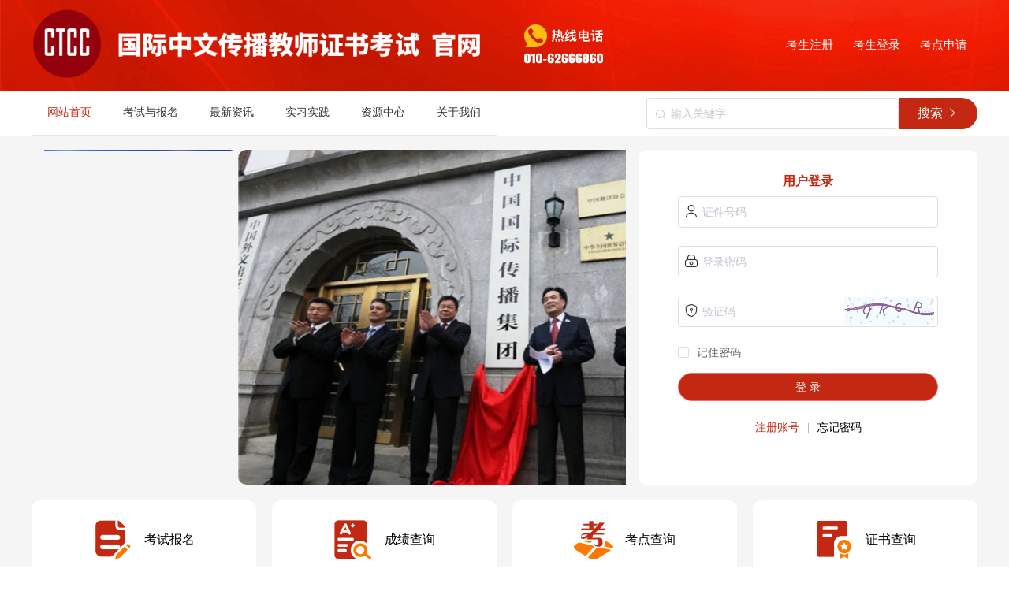

--- FILE ---
content_type: text/html; charset=utf-8
request_url: https://crosslingual.cn/index.php?c=category&id=16
body_size: 1012
content:
<!DOCTYPE html><html lang=zh-cn><head><meta charset=utf-8><meta http-equiv=X-UA-Compatible content="IE=edge"><meta name=viewport content="width=device-width,initial-scale=1"><link rel=icon href=/logo.ico><title>国际中文传播教师证书考试 官网</title><link href=/css/chunk-06f0b271.0386bd99.css rel=prefetch><link href=/css/chunk-0b5a8915.0e433876.css rel=prefetch><link href=/css/chunk-10e45a08.0e433876.css rel=prefetch><link href=/css/chunk-245f52ab.0e433876.css rel=prefetch><link href=/css/chunk-31c345c4.0e433876.css rel=prefetch><link href=/css/chunk-334041ab.0e433876.css rel=prefetch><link href=/css/chunk-350b1748.0e433876.css rel=prefetch><link href=/css/chunk-41936022.16f77285.css rel=prefetch><link href=/css/chunk-5a6330fc.0e433876.css rel=prefetch><link href=/css/chunk-5c310bdd.0e433876.css rel=prefetch><link href=/css/chunk-620105be.cdd34c50.css rel=prefetch><link href=/css/chunk-654f3875.2aed78a0.css rel=prefetch><link href=/css/chunk-6935feeb.0e433876.css rel=prefetch><link href=/css/chunk-77fc46a7.0e433876.css rel=prefetch><link href=/css/chunk-796ae5ca.0e433876.css rel=prefetch><link href=/css/chunk-7cb4e5a1.0e433876.css rel=prefetch><link href=/css/chunk-7d5087ac.0e433876.css rel=prefetch><link href=/css/chunk-86308ae6.d438f9dd.css rel=prefetch><link href=/css/chunk-96d0b694.cc2b13fc.css rel=prefetch><link href=/css/chunk-9de4f2c8.3c2befcd.css rel=prefetch><link href=/css/chunk-e1e8fb98.9323754f.css rel=prefetch><link href=/css/chunk-f3fa3c7e.8b07f12b.css rel=prefetch><link href=/css/chunk-fc6baa08.76cf3781.css rel=prefetch><link href=/js/chunk-06f0b271.14890f4e.js rel=prefetch><link href=/js/chunk-0b5a8915.fb1d6ea5.js rel=prefetch><link href=/js/chunk-10e45a08.9623bc6d.js rel=prefetch><link href=/js/chunk-245f52ab.0d962ada.js rel=prefetch><link href=/js/chunk-2d0c7903.9c57989b.js rel=prefetch><link href=/js/chunk-2d0cf572.51b9467c.js rel=prefetch><link href=/js/chunk-2d0d5f81.28be9f7a.js rel=prefetch><link href=/js/chunk-2d0d79d7.414d6fbb.js rel=prefetch><link href=/js/chunk-2d0ddf16.d4666cca.js rel=prefetch><link href=/js/chunk-2d2132ea.2deff8c5.js rel=prefetch><link href=/js/chunk-2d216432.52d6c645.js rel=prefetch><link href=/js/chunk-2d226cf5.09c84602.js rel=prefetch><link href=/js/chunk-2d22d3a8.c186764d.js rel=prefetch><link href=/js/chunk-2d230c12.9dc5d57d.js rel=prefetch><link href=/js/chunk-31c345c4.17709fb6.js rel=prefetch><link href=/js/chunk-334041ab.20acb442.js rel=prefetch><link href=/js/chunk-350b1748.d8813b2f.js rel=prefetch><link href=/js/chunk-41936022.859d1aee.js rel=prefetch><link href=/js/chunk-4a979660.883ce52d.js rel=prefetch><link href=/js/chunk-5a6330fc.4d04f8ba.js rel=prefetch><link href=/js/chunk-5c310bdd.4176ec03.js rel=prefetch><link href=/js/chunk-620105be.f58c8c2f.js rel=prefetch><link href=/js/chunk-654f3875.fad474e8.js rel=prefetch><link href=/js/chunk-6935feeb.531c75aa.js rel=prefetch><link href=/js/chunk-6bfee290.b15db0c4.js rel=prefetch><link href=/js/chunk-77fc46a7.eeb580e6.js rel=prefetch><link href=/js/chunk-796ae5ca.c2f5bb9f.js rel=prefetch><link href=/js/chunk-7cb4e5a1.60e013d9.js rel=prefetch><link href=/js/chunk-7d5087ac.c1d926f4.js rel=prefetch><link href=/js/chunk-86308ae6.f47ed732.js rel=prefetch><link href=/js/chunk-96d0b694.c7192293.js rel=prefetch><link href=/js/chunk-9de4f2c8.1ead507f.js rel=prefetch><link href=/js/chunk-dc823950.dfc1b5c1.js rel=prefetch><link href=/js/chunk-e1c05db6.b91c27d9.js rel=prefetch><link href=/js/chunk-e1e8fb98.c4d8cebb.js rel=prefetch><link href=/js/chunk-f3fa3c7e.9d26812f.js rel=prefetch><link href=/js/chunk-fc6baa08.f379c249.js rel=prefetch><link href=/css/app.96048806.css rel=preload as=style><link href=/css/chunk-vendors.401cba31.css rel=preload as=style><link href=/js/app.f610c2f8.js rel=preload as=script><link href=/js/chunk-vendors.fa9203f5.js rel=preload as=script><link href=/css/chunk-vendors.401cba31.css rel=stylesheet><link href=/css/app.96048806.css rel=stylesheet></head><body><noscript><strong>We're sorry but kejian doesn't work properly without JavaScript enabled. Please enable it to continue.</strong></noscript><div id=app></div><script src=/js/chunk-vendors.fa9203f5.js></script><script src=/js/app.f610c2f8.js></script></body></html>

--- FILE ---
content_type: text/css
request_url: https://crosslingual.cn/css/app.96048806.css
body_size: 3258
content:
page{background-color:#f5f5f5}.type-center{width:100%;max-width:1200px;margin:0 auto}.Tips .Submit-successfully{width:58px;height:58px}.Tips .successTip{font-size:16px;font-weight:600;color:#474747}.borderTop,.Tips .border{border-top:1px solid #e8e8e8}.borderBottom{border-bottom:1px solid #e8e8e8}.deepPloughingBg{background-size:cover}.transparentBox{margin-top:-80px;background-color:transparent;width:100%;height:80px}.white-bg{background-color:#fff}.vice-bg{background-color:#fafafa}.grey-bg{background-color:#f5f5f5}.bgC32912{background-color:#c32912}.clC32912{color:#c32912!important}.cl1189FB{color:#1189fb!important}.white-color{color:#fff!important}.cl000{color:#000!important}.cl111{color:#111!important}.cl222{color:#222!important}.cl333{color:#333!important}.cl666{color:#666!important}.cl999{color:#999!important}.color-placehoder{color:#bbb!important}.color-gray{color:#908f92!important}.align-left{text-align:left!important}.align-right{text-align:right!important}.align-center{text-align:center!important}.underline{text-decoration:underline}.font-bold{font-weight:700}.pointer{cursor:pointer}.leftIcon{width:4px;height:20px;background:#c32912;border-radius:12px 12px 12px 12px}.f12{font-size:12px!important}.f13{font-size:13px!important}.f14{font-size:14px!important}.f15{font-size:15px!important}.f16{font-size:16px!important}.f17{font-size:17px!important}.f18{font-size:18px!important}.f20{font-size:20px!important}.f24{font-size:24px!important}.f26{font-size:26px!important}.f28{font-size:28px!important}.f30{font-size:30px!important}.f32{font-size:32px!important}.m0{margin:0!important}.m5{margin:5px!important}.m10{margin:10px!important}.m15{margin:15px!important}.m20{margin:20px!important}.m25{margin:25px!important}.m30{margin:30px!important}.m40{margin:40px!important}.mt0{margin-top:0!important}.mt5{margin-top:5px!important}.mt10{margin-top:10px!important}.mt15{margin-top:15px!important}.mt20{margin-top:20px!important}.mt25{margin-top:25px!important}.mt30{margin-top:30px!important}.mt40{margin-top:40px!important}.mb0{margin-bottom:0!important}.mb5{margin-bottom:5px!important}.mb10{margin-bottom:10px!important}.mb15{margin-bottom:15px!important}.mb18{margin-bottom:18px!important}.mb20{margin-bottom:20px!important}.mb25{margin-bottom:25px!important}.mb30{margin-bottom:30px!important}.mb40{margin-bottom:40px!important}.mr0{margin-right:0!important}.mr5{margin-right:5px!important}.mr10{margin-right:10px!important}.mr15{margin-right:15px!important}.mr20{margin-right:20px!important}.mr25{margin-right:25px!important}.mr30{margin-right:30px!important}.mr40{margin-right:40px!important}.ml0{margin-left:0!important}.ml5{margin-left:5px!important}.ml10{margin-left:10px!important}.ml15{margin-left:15px!important}.ml20{margin-left:20px!important}.ml25{margin-left:25px!important}.ml30{margin-left:30px!important}.ml40{margin-left:40px!important}.mtb0{margin-top:0!important;margin-bottom:0!important}.mtb5{margin-top:5px!important;margin-bottom:5px!important}.mtb10{margin-top:10px!important;margin-bottom:10px!important}.mtb15{margin-top:15px!important;margin-bottom:15px!important}.mtb20{margin-top:20px!important;margin-bottom:20px!important}.mtb25{margin-top:25px!important;margin-bottom:25px!important}.mtb30{margin-top:30px!important;margin-bottom:30px!important}.mtb40{margin-top:40px!important;margin-bottom:40px!important}.mlr0{margin-left:0!important;margin-right:0!important}.mlr5{margin-left:5px!important;margin-right:5px!important}.mlr10{margin-left:10px!important;margin-right:10px!important}.mlr15{margin-left:15px!important;margin-right:15px!important}.mlr20{margin-left:20px!important;margin-right:20px!important}.mlr25{margin-left:25px!important;margin-right:25px!important}.mlr30{margin-left:30px!important;margin-right:30px!important}.mlr40{margin-left:40px!important;margin-right:40px!important}.p0{padding:0!important}.p5{padding:5px!important}.p10{padding:10px!important}.p15{padding:15px!important}.p17{padding:17px!important}.p20{padding:20px!important}.p25{padding:25px!important}.p30{padding:30px!important}.p40{padding:40px!important}.pt0{padding-top:0!important}.pt5{padding-top:5px!important}.pt10{padding-top:10px!important}.pt15{padding-top:15px!important}.pt20{padding-top:20px!important}.pt25{padding-top:25px!important}.pt30{padding-top:30px!important}.pt40{padding-top:40px!important}.pl0{padding-left:0!important}.pl5{padding-left:5px!important}.pl10{padding-left:10px!important}.pl15{padding-left:15px!important}.pl20{padding-left:20px!important}.pl25{padding-left:25px!important}.pl30{padding-left:30px!important}.pl40{padding-left:40px!important}.pr0{padding-right:0!important}.pr5{padding-right:5px!important}.pr10{padding-right:10px!important}.pr15{padding-right:15px!important}.pr20{padding-right:20px!important}.pr25{padding-right:25px!important}.pr30{padding-right:30px!important}.pr40{padding-right:40px!important}.pb0{padding-bottom:0!important}.pb5{padding-bottom:5px!important}.pb10{padding-bottom:10px!important}.pb15{padding-bottom:15px!important}.pb20{padding-bottom:20px!important}.pb25{padding-bottom:25px!important}.pb30{padding-bottom:30px!important}.pb40{padding-bottom:40px!important}.pb70{padding-bottom:70px!important}.ptb0{padding-top:0!important;margin-bottom:0!important}.ptb5{padding-top:5px!important;padding-bottom:5px!important}.ptb10{padding-top:10px!important;padding-bottom:10px!important}.ptb15{padding-top:15px!important;padding-bottom:15px!important}.ptb20{padding-top:20px!important;padding-bottom:20px!important}.ptb25{padding-top:25px!important;padding-bottom:25px!important}.ptb30{padding-top:30px!important;padding-bottom:30px!important}.ptb40{padding-top:40px!important;padding-bottom:40px!important}.plr0{padding-left:0!important;padding-right:0!important}.plr5{padding-left:5px!important;padding-right:5px!important}.plr10{padding-left:10px!important;padding-right:10px!important}.plr15{padding-left:15px!important;padding-right:15px!important}.plr20{padding-left:20px!important;padding-right:20px!important}.plr25{padding-left:25px!important;padding-right:25px!important}.plr30{padding-left:30px!important;padding-right:30px!important}.plr40{padding-left:40px!important;padding-right:40px!important}.plr50{padding-left:50px!important;padding-right:50px!important}.flex-shrink-0{-ms-flex-negative:0;flex-shrink:0}.gradient-border{background:#12131e;padding:30px;border-radius:20px;border:1px solid #37383a}.flex-box{display:-webkit-box;display:-ms-flexbox;display:flex}.flex1{-webkit-box-flex:1;-ms-flex:1;flex:1}.blank-box,.just-content-center{-webkit-box-pack:center;-ms-flex-pack:center;justify-content:center;display:-webkit-box;display:-ms-flexbox;display:flex}.blank-box{-webkit-box-align:center;-ms-flex-align:center;align-items:center}.su-title{color:#000;font-size:30px;font-weight:700;padding:0 0 20px 0;border-bottom:1px solid #eee}.indent2{text-indent:2em}.su-card{background:#fff;border-radius:10px}.su-description{color:#595959;font-size:18px;font-weight:400;max-width:1133px;padding-top:12px;margin:0 auto 40px auto}.su-title-border{margin:0 auto;width:72px;height:3px;background:#2cd8ca;-webkit-box-shadow:1px 4px 11px -1px rgba(0,0,0,.14);box-shadow:1px 4px 11px -1px rgba(0,0,0,.14);border-radius:3px}.rightArrow{width:23px;height:23px}.title1-icon{width:6px;height:26px;background:#34dcce;border-radius:3px}.title1-text{font-size:24px;font-weight:500;color:#000}.person-item{display:-webkit-box;display:-ms-flexbox;display:flex;-webkit-box-align:center;-ms-flex-align:center;align-items:center;font-size:30px;border-bottom:1px solid #f5f5f5}.person-item-image{margin-right:30px;width:30px;height:30px;border-radius:15px;background-color:#f7f7f7}.person-item-main{padding:30px 0;-webkit-box-flex:1;-ms-flex:1;flex:1}.check-list{-ms-flex-wrap:wrap;flex-wrap:wrap}.check-list,.check-list-item{display:-webkit-box;display:-ms-flexbox;display:flex;-webkit-box-align:center;-ms-flex-align:center;align-items:center}.check-list-item{-webkit-box-pack:center;-ms-flex-pack:center;justify-content:center;height:56px;padding:0 14px;font-size:28px;color:#555;background-color:#eee;border-radius:6px;margin:8px 16px 8px 0}.sticky-box{position:sticky;top:-1px;z-index:10}.sex-male{color:#2cc5f3}.sex-female{color:#fd98b5}.filter-bar{display:-webkit-box;display:-ms-flexbox;display:flex;-webkit-box-pack:justify;-ms-flex-pack:justify;justify-content:space-between}.box-shadow:hover{-webkit-box-shadow:1px 4px 11px -1px rgba(0,0,0,.14);box-shadow:1px 4px 11px -1px rgba(0,0,0,.14)}.card-shadow:hover{-webkit-box-shadow:0 15px 30px rgba(0,0,0,.1);box-shadow:0 15px 30px rgba(0,0,0,.1);-webkit-transition:all .3s ease-in-out;transition:all .3s ease-in-out;-webkit-transform:translateY(-3px);transform:translateY(-3px)}.transform-scale:hover .image{scale:1.2}.discolour:hover{color:#c32912!important;cursor:pointer}.discolour-golden:hover{color:#f7c04e!important;cursor:pointer}.button-show:hover .button,.button-show:hover .op-text{opacity:1!important}.commonItem{display:-webkit-box;display:-ms-flexbox;display:flex;-webkit-box-align:center;-ms-flex-align:center;align-items:center;margin-top:30px}.commonLeftText{color:#999;width:105px}.commonLeftText,.commonRightText{font-size:15px;height:18px;line-height:18px}.commonRightText{color:#333}.login-Icon{height:18px;width:18px;padding-top:10px;padding-left:3px}.input-icon{height:39px;width:14px;margin-left:2px}.login-code{width:114px;margin-top:2px}@media (max-width:750px){.option{max-width:350px}}.el-pagination .el-pager{margin:0!important}.el-pagination .el-pager .number.active{color:#fff!important;background-color:#c32912!important;border:1px solid #c32912!important}.el-pagination .el-pager .number:hover{color:#c32912!important}.el-checkbox__input.is-checked .el-checkbox__inner,.el-checkbox__input.is-indeterminate .el-checkbox__inner{background-color:#c32912!important;border-color:#c32912!important}.el-checkbox__input.is-focus .el-checkbox__inner{border-color:#c32912!important}.el-checkbox__input.is-checked+.el-checkbox__label{color:#c32912!important}.el-button--primary{background-color:#c32912!important;border:1px solid #c32912!important}.el-button--primary:hover{background-color:#c94e3d!important;border:1px solid #c32912!important}.el-button--primary:active{background-color:#9f210e!important;border:1px solid #c32912!important}.el-button--default:focus,.el-button--default:hover{background-color:rgba(255,216,209,.69)!important;color:#c32912!important;border:1px solid #ffa696!important}.el-button--default:active{border:1px solid #c32912!important}.el-radio-button__orig-radio:checked+.el-radio-button__inner{background-color:#c32912!important;border-color:#c32912!important;-webkit-box-shadow:-1px 0 0 0 #c32912!important;box-shadow:-1px 0 0 0 #c32912!important}.el-radio-button__inner:hover{color:#ffa696!important;border-color:#ffa696!important}*{padding:0;margin:0}body,html{height:100%}.flex{display:-webkit-box;display:-ms-flexbox;display:flex}.war-pe{-ms-flex-wrap:wrap;flex-wrap:wrap}.ju-sa{-ms-flex-pack:distribute;justify-content:space-around}.ju-sp{-webkit-box-pack:justify;-ms-flex-pack:justify;justify-content:space-between}.ju-cn{-webkit-box-pack:center;-ms-flex-pack:center;justify-content:center}.ju-en{-webkit-box-pack:end;-ms-flex-pack:end;justify-content:end}.al-cn{-webkit-box-align:center;-ms-flex-align:center;align-items:center}.fl-co{-webkit-box-orient:vertical;-webkit-box-direction:normal;-ms-flex-direction:column;flex-direction:column}.al-top{-webkit-box-align:start;-ms-flex-align:start;align-items:flex-start}@media (max-width:750px){.custom-confirm-dialog{width:300px}}.su-page{-webkit-box-sizing:border-box;box-sizing:border-box;width:100%;line-height:1.15;font-size:16px}.su-page .leftNavigation{background:#fff;border-radius:10px}.su-page .leftNavigation-leftIcon{width:4px;height:35px;background:#c32912}.su-page .leftNavigation-item{height:50px}.su-page .leftNavigation-item-name{margin-left:30px}.su-page .leftNavigation-item:hover{cursor:pointer;background:#f7efef}.su-page .rightData{padding:30px 50px;min-height:50vh}@media (min-width:750px){.su-page-content{grid-column-gap:10px;display:grid;grid-template-columns:calc(20% - 5px) calc(80% - 5px)}}@media (max-width:750px){.su-page-content .leftNavigation{display:-webkit-box;display:-ms-flexbox;display:flex;-webkit-box-align:center;-ms-flex-align:center;align-items:center;-ms-flex-wrap:wrap;flex-wrap:wrap;padding:15px 15px 0 15px;border-radius:0}.su-page-content .leftNavigation-leftIcon{display:none}.su-page-content .leftNavigation-item{height:40px}.su-page-content .leftNavigation-item-name{margin:0 15px;font-size:14px!important}.su-page-content .rightData{border-radius:0;padding:30px 20px}}.listItem-description[data-v-5aecb8cc]{overflow:hidden;text-overflow:ellipsis;display:-webkit-box;-webkit-line-clamp:2;-webkit-box-orient:vertical;white-space:normal}@media (min-width:750px){.pageSwitching[data-v-0063aeb1]{grid-column-gap:15px;display:grid;grid-template-columns:calc(50% - 7px) calc(50% - 7px)}.pageSwitching-item[data-v-0063aeb1]{overflow:hidden;text-overflow:ellipsis;display:-webkit-box;-webkit-line-clamp:1;-webkit-box-orient:vertical;white-space:normal}.pageSwitching-item[data-v-0063aeb1]:hover{cursor:pointer;background:#f5f5f5}}.pagination-container[data-v-cf1facd6]{background:#fff;padding:32px 16px}.pagination-container.hidden[data-v-cf1facd6]{display:none}

--- FILE ---
content_type: text/css
request_url: https://crosslingual.cn/css/chunk-fc6baa08.76cf3781.css
body_size: 504
content:
.el-header{position:fixed;top:0;left:0;z-index:999;width:100%}.el-header .logo{max-width:725px}.el-header .logo img{width:100%;height:100%}.el-header .login-button .input{width:320px}.el-header .login-button .but{width:100px;height:40px;line-height:40px;background:#c32912;border-radius:0 56px 56px 0;font-weight:500;font-size:16px;color:#fff;text-align:center}.header{background-image:url(../img/Group17.c8f8e703.png);background-repeat:no-repeat;background-size:cover}.footer{width:100%;overflow:hidden;background-color:#fff}.menuItem{display:grid;grid-auto-flow:column;width:100%;overflow-x:auto}@media (max-width:750px){.el-header .logo img{width:93%;height:100%;margin-bottom:5px}.el-header .login-button{margin-top:7px}.el-header .login-button .but{width:80px;font-size:14px}.el-header .login-button .input{width:65%;margin-left:15px}.menu-e{padding-bottom:7px}.menu-a>.menuItem .el-menu-item,.menu-a>.menuItem .el-submenu .el-submenu__title{height:45px;line-height:45px;font-size:13px;padding:0 8px;cursor:pointer}.el-main{padding:0!important;margin-top:220px}.friendlyLink_title{min-width:75px}.friendlyLink_item{margin-bottom:-10px}.friendlyLink_a{margin-left:20px;margin-bottom:10px}}@media (min-width:750px){.header-e,.menu-e{display:-webkit-box;display:-ms-flexbox;display:flex;-webkit-box-align:center;-ms-flex-align:center;align-items:center;-webkit-box-pack:justify;-ms-flex-pack:justify;justify-content:space-between}.el-main{padding:0!important;margin-top:190px}.friendlyLink,.friendlyLink_item{-webkit-box-pack:justify;-ms-flex-pack:justify;justify-content:space-between}.friendlyLink_item{width:1070px}}

--- FILE ---
content_type: text/css
request_url: https://crosslingual.cn/css/chunk-654f3875.2aed78a0.css
body_size: 441
content:
.login[data-v-74e6840e]{min-height:385px;padding:20px 50px;background:#fff;border-radius:10px 10px 10px 10px}.login .title[data-v-74e6840e]{font-weight:700;font-size:16px;color:#c32912;line-height:19px}.cardData-list-img[data-v-229245b7]{width:36px;height:36px;background:#c32912;border-radius:2px 2px 2px 2px}.cardData-list-time[data-v-229245b7]{font-size:13px;color:#999}.queryMenu[data-v-393099cb]{width:calc(25% - 15px);height:100px;background:#fff;border-radius:10px 10px 10px 10px}.queryMenu-img[data-v-393099cb]{width:50px;height:50px;padding-right:15px}.swiper1 img[data-v-393099cb],.swiper img[data-v-393099cb]{width:100%;height:100%;border-radius:10px 10px 10px 10px}.aboutUs-left[data-v-393099cb]{width:calc(65% - 27px)}.aboutUs-left-img[data-v-393099cb]{width:100%}.aboutUs-left-description[data-v-393099cb]{overflow:hidden;text-overflow:ellipsis;display:-webkit-box;-webkit-line-clamp:5;-webkit-box-orient:vertical;white-space:normal}.aboutUs-right[data-v-393099cb]{width:calc(30% - 14px)}.aboutUs-right img[data-v-393099cb]{width:100%;height:100%}@media (max-width:750px){.swiper[data-v-393099cb]{width:100%;height:225px}.logIn[data-v-393099cb]{width:100%}.queryMenu[data-v-393099cb]{width:calc(50% - 10px);height:70px}.queryMenu-img[data-v-393099cb]{width:40px;height:40px}.aboutUs-left[data-v-393099cb],.aboutUs-right[data-v-393099cb],.data1[data-v-393099cb],.data2[data-v-393099cb]{width:100%}}@media (min-width:750px){.swiper[data-v-393099cb]{width:calc(64% - 30px);height:425px}.swiper1[data-v-393099cb]{width:100%;height:425px}.logIn[data-v-393099cb]{width:calc(30% - 30px)}.data1[data-v-393099cb]{width:calc(50% - 11px)}.data2[data-v-393099cb]{width:calc(33.3% - 12px)}}

--- FILE ---
content_type: application/javascript
request_url: https://crosslingual.cn/js/app.f610c2f8.js
body_size: 10679
content:
(function(t){function e(e){for(var a,i,c=e[0],u=e[1],l=e[2],s=0,d=[];s<c.length;s++)i=c[s],Object.prototype.hasOwnProperty.call(r,i)&&r[i]&&d.push(r[i][0]),r[i]=0;for(a in u)Object.prototype.hasOwnProperty.call(u,a)&&(t[a]=u[a]);f&&f(e);while(d.length)d.shift()();return o.push.apply(o,l||[]),n()}function n(){for(var t,e=0;e<o.length;e++){for(var n=o[e],a=!0,i=1;i<n.length;i++){var c=n[i];0!==r[c]&&(a=!1)}a&&(o.splice(e--,1),t=u(u.s=n[0]))}return t}var a={},i={app:0},r={app:0},o=[];function c(t){return u.p+"js/"+({}[t]||t)+"."+{"chunk-0b5a8915":"fb1d6ea5","chunk-10e45a08":"9623bc6d","chunk-245f52ab":"0d962ada","chunk-2d0c7903":"9c57989b","chunk-2d0cf572":"51b9467c","chunk-2d0d5f81":"28be9f7a","chunk-2d0d79d7":"414d6fbb","chunk-2d0ddf16":"d4666cca","chunk-2d2132ea":"2deff8c5","chunk-2d216432":"52d6c645","chunk-2d226cf5":"09c84602","chunk-2d22d3a8":"c186764d","chunk-2d230c12":"9dc5d57d","chunk-31c345c4":"17709fb6","chunk-334041ab":"20acb442","chunk-350b1748":"d8813b2f","chunk-41936022":"859d1aee","chunk-4a979660":"883ce52d","chunk-5a6330fc":"4d04f8ba","chunk-5c310bdd":"4176ec03","chunk-620105be":"f58c8c2f","chunk-654f3875":"fad474e8","chunk-6935feeb":"531c75aa","chunk-6bfee290":"b15db0c4","chunk-06f0b271":"14890f4e","chunk-e1e8fb98":"c4d8cebb","chunk-77fc46a7":"eeb580e6","chunk-796ae5ca":"c2f5bb9f","chunk-7cb4e5a1":"60e013d9","chunk-7d5087ac":"c1d926f4","chunk-86308ae6":"f47ed732","chunk-96d0b694":"c7192293","chunk-9de4f2c8":"1ead507f","chunk-dc823950":"dfc1b5c1","chunk-e1c05db6":"b91c27d9","chunk-f3fa3c7e":"9d26812f","chunk-fc6baa08":"f379c249"}[t]+".js"}function u(e){if(a[e])return a[e].exports;var n=a[e]={i:e,l:!1,exports:{}};return t[e].call(n.exports,n,n.exports,u),n.l=!0,n.exports}u.e=function(t){var e=[],n={"chunk-0b5a8915":1,"chunk-10e45a08":1,"chunk-245f52ab":1,"chunk-31c345c4":1,"chunk-334041ab":1,"chunk-350b1748":1,"chunk-41936022":1,"chunk-5a6330fc":1,"chunk-5c310bdd":1,"chunk-620105be":1,"chunk-654f3875":1,"chunk-6935feeb":1,"chunk-06f0b271":1,"chunk-e1e8fb98":1,"chunk-77fc46a7":1,"chunk-796ae5ca":1,"chunk-7cb4e5a1":1,"chunk-7d5087ac":1,"chunk-86308ae6":1,"chunk-96d0b694":1,"chunk-9de4f2c8":1,"chunk-f3fa3c7e":1,"chunk-fc6baa08":1};i[t]?e.push(i[t]):0!==i[t]&&n[t]&&e.push(i[t]=new Promise((function(e,n){for(var a="css/"+({}[t]||t)+"."+{"chunk-0b5a8915":"0e433876","chunk-10e45a08":"0e433876","chunk-245f52ab":"0e433876","chunk-2d0c7903":"31d6cfe0","chunk-2d0cf572":"31d6cfe0","chunk-2d0d5f81":"31d6cfe0","chunk-2d0d79d7":"31d6cfe0","chunk-2d0ddf16":"31d6cfe0","chunk-2d2132ea":"31d6cfe0","chunk-2d216432":"31d6cfe0","chunk-2d226cf5":"31d6cfe0","chunk-2d22d3a8":"31d6cfe0","chunk-2d230c12":"31d6cfe0","chunk-31c345c4":"0e433876","chunk-334041ab":"0e433876","chunk-350b1748":"0e433876","chunk-41936022":"16f77285","chunk-4a979660":"31d6cfe0","chunk-5a6330fc":"0e433876","chunk-5c310bdd":"0e433876","chunk-620105be":"cdd34c50","chunk-654f3875":"2aed78a0","chunk-6935feeb":"0e433876","chunk-6bfee290":"31d6cfe0","chunk-06f0b271":"0386bd99","chunk-e1e8fb98":"9323754f","chunk-77fc46a7":"0e433876","chunk-796ae5ca":"0e433876","chunk-7cb4e5a1":"0e433876","chunk-7d5087ac":"0e433876","chunk-86308ae6":"d438f9dd","chunk-96d0b694":"cc2b13fc","chunk-9de4f2c8":"3c2befcd","chunk-dc823950":"31d6cfe0","chunk-e1c05db6":"31d6cfe0","chunk-f3fa3c7e":"8b07f12b","chunk-fc6baa08":"76cf3781"}[t]+".css",r=u.p+a,o=document.getElementsByTagName("link"),c=0;c<o.length;c++){var l=o[c],s=l.getAttribute("data-href")||l.getAttribute("href");if("stylesheet"===l.rel&&(s===a||s===r))return e()}var d=document.getElementsByTagName("style");for(c=0;c<d.length;c++){l=d[c],s=l.getAttribute("data-href");if(s===a||s===r)return e()}var f=document.createElement("link");f.rel="stylesheet",f.type="text/css",f.onload=e,f.onerror=function(e){var a=e&&e.target&&e.target.src||r,o=new Error("Loading CSS chunk "+t+" failed.\n("+a+")");o.code="CSS_CHUNK_LOAD_FAILED",o.request=a,delete i[t],f.parentNode.removeChild(f),n(o)},f.href=r;var h=document.getElementsByTagName("head")[0];h.appendChild(f)})).then((function(){i[t]=0})));var a=r[t];if(0!==a)if(a)e.push(a[2]);else{var o=new Promise((function(e,n){a=r[t]=[e,n]}));e.push(a[2]=o);var l,s=document.createElement("script");s.charset="utf-8",s.timeout=120,u.nc&&s.setAttribute("nonce",u.nc),s.src=c(t);var d=new Error;l=function(e){s.onerror=s.onload=null,clearTimeout(f);var n=r[t];if(0!==n){if(n){var a=e&&("load"===e.type?"missing":e.type),i=e&&e.target&&e.target.src;d.message="Loading chunk "+t+" failed.\n("+a+": "+i+")",d.name="ChunkLoadError",d.type=a,d.request=i,n[1](d)}r[t]=void 0}};var f=setTimeout((function(){l({type:"timeout",target:s})}),12e4);s.onerror=s.onload=l,document.head.appendChild(s)}return Promise.all(e)},u.m=t,u.c=a,u.d=function(t,e,n){u.o(t,e)||Object.defineProperty(t,e,{enumerable:!0,get:n})},u.r=function(t){"undefined"!==typeof Symbol&&Symbol.toStringTag&&Object.defineProperty(t,Symbol.toStringTag,{value:"Module"}),Object.defineProperty(t,"__esModule",{value:!0})},u.t=function(t,e){if(1&e&&(t=u(t)),8&e)return t;if(4&e&&"object"===typeof t&&t&&t.__esModule)return t;var n=Object.create(null);if(u.r(n),Object.defineProperty(n,"default",{enumerable:!0,value:t}),2&e&&"string"!=typeof t)for(var a in t)u.d(n,a,function(e){return t[e]}.bind(null,a));return n},u.n=function(t){var e=t&&t.__esModule?function(){return t["default"]}:function(){return t};return u.d(e,"a",e),e},u.o=function(t,e){return Object.prototype.hasOwnProperty.call(t,e)},u.p="/",u.oe=function(t){throw console.error(t),t};var l=window["webpackJsonp"]=window["webpackJsonp"]||[],s=l.push.bind(l);l.push=e,l=l.slice();for(var d=0;d<l.length;d++)e(l[d]);var f=s;o.push([0,"chunk-vendors"]),n()})({0:function(t,e,n){t.exports=n("56d7")},1:function(t,e){},"1e3d":function(t,e,n){},"2b25":function(t,e,n){},"33bd":function(t,e,n){},4360:function(t,e,n){"use strict";var a=n("2b0e"),i=n("2f62");a["default"].use(i["a"]);var r=new i["a"].Store({state:{userInfo:localStorage.getItem("userInfo")?JSON.parse(localStorage.getItem("userInfo")):{},token:localStorage.getItem("token"),tokenInvalidFlag:!1},mutations:{setUserInfo:function(t,e){t.userInfo=e,localStorage.setItem("userInfo",JSON.stringify(e))},setToken:function(t,e){t.token=e,localStorage.setItem("token",e)},logout:function(t){t.token="",t.userInfo={},localStorage.removeItem("userInfo"),localStorage.removeItem("token")}},actions:{}});e["a"]=r},4884:function(t,e,n){},"4ec3":function(t,e,n){"use strict";n.d(e,"w",(function(){return i})),n.d(e,"B",(function(){return r})),n.d(e,"v",(function(){return o})),n.d(e,"G",(function(){return c})),n.d(e,"D",(function(){return u})),n.d(e,"f",(function(){return l})),n.d(e,"m",(function(){return s})),n.d(e,"y",(function(){return d})),n.d(e,"i",(function(){return f})),n.d(e,"e",(function(){return h})),n.d(e,"s",(function(){return m})),n.d(e,"n",(function(){return p})),n.d(e,"E",(function(){return b})),n.d(e,"j",(function(){return g})),n.d(e,"l",(function(){return k})),n.d(e,"J",(function(){return y})),n.d(e,"k",(function(){return v})),n.d(e,"q",(function(){return C})),n.d(e,"C",(function(){return P})),n.d(e,"b",(function(){return O})),n.d(e,"a",(function(){return j})),n.d(e,"c",(function(){return w})),n.d(e,"A",(function(){return _})),n.d(e,"r",(function(){return x})),n.d(e,"t",(function(){return S})),n.d(e,"o",(function(){return I})),n.d(e,"h",(function(){return $})),n.d(e,"p",(function(){return N})),n.d(e,"x",(function(){return R})),n.d(e,"d",(function(){return T})),n.d(e,"u",(function(){return A})),n.d(e,"H",(function(){return E})),n.d(e,"I",(function(){return z})),n.d(e,"g",(function(){return D})),n.d(e,"F",(function(){return B}));var a=n("b775");function i(t){return Object(a["b"])({url:"api/user/login",method:"post",params:t})}function r(t){return Object(a["b"])({url:"api/User/register",method:"post",params:t})}function o(){return Object(a["b"])({url:"api/user/getUserInfo",method:"get"})}function c(t){return Object(a["b"])({url:"api/user/sendVerificationCode",method:"get",params:t})}function u(t){return Object(a["b"])({url:"api/user/resetPassword",method:"post",params:t})}function l(t){return Object(a["b"])({url:"api/user/changePassword",method:"post",params:t})}function s(t){return Object(a["b"])({url:"api/user/cert",method:"get",params:t})}function d(){return Object(a["b"])({url:"api/index/index",method:"post"})}function f(){return Object(a["b"])({url:"api/config/contact",method:"post"})}function h(t){return Object(a["b"])({url:"api/index/getCategoryDetail",method:"get",params:t})}function m(t){return Object(a["b"])({url:"api/index/getNewsList",method:"get",params:t})}function p(t){return Object(a["b"])({url:"api/index/detail",method:"get",params:t})}function b(t){return Object(a["b"])({url:"api/index/search",method:"get",params:t})}function g(t){return Object(a["b"])({url:"api/Commicate/create",method:"post",params:t})}function k(t){return Object(a["b"])({url:"api/user/favoriteArticle",method:"post",params:t})}function y(t){return Object(a["b"])({url:"api/user/unfavoriteArticle",method:"post",params:t})}function v(t){return Object(a["b"])({url:"api/user/delfavorite",method:"post",params:t})}function C(){return Object(a["b"])({url:"api/bao/getExamTime",method:"get"})}function P(t){return Object(a["b"])({url:"api/bao/registerExam",method:"post",params:t})}function O(){return Object(a["b"])({url:"api/bao/agreement",method:"get"})}function j(t){return Object(a["b"])({url:"api/bao/address_list",method:"get",params:t})}function w(t){return Object(a["b"])({url:"api/User/apply",method:"post",params:t})}function _(){return Object(a["b"])({url:"api/user/record",method:"get"})}function x(){return Object(a["b"])({url:"api/bao/getForignList",method:"get"})}function S(){return Object(a["b"])({url:"api/bao/getPthList",method:"get"})}function I(){return Object(a["b"])({url:"api/bao/edu_list",method:"get"})}function $(){return Object(a["b"])({url:"api/user/collect",method:"get"})}function N(t){return Object(a["b"])({url:"api/user/getExamResults",method:"get",params:t})}function R(t){return Object(a["b"])({url:"api/user/loginOut",method:"get",params:t})}function T(t){return Object(a["b"])({url:"api/Bao/list",method:"get",params:t})}function A(t){return Object(a["b"])({url:"api/bao/getRegistrationDetail",method:"get",params:t})}function E(t){return Object(a["b"])({url:"api/subject/lists",method:"get",params:t})}function z(t){return Object(a["b"])({url:"api/pay/submit",method:"post",params:t})}function D(t){return Object(a["b"])({url:"api/pay/check_status",method:"post",params:t})}function B(t){return Object(a["b"])({url:"/api/search/cert",method:"get",params:t})}},"56d7":function(t,e,n){"use strict";n.r(e);n("cadf"),n("551c"),n("f751"),n("097d");var a=n("2b0e"),i=function(){var t=this,e=t._self._c;return e("div",{attrs:{id:"app"}},[e("router-view")],1)},r=[],o={name:"App"},c=o,u=(n("c801"),n("2877")),l=Object(u["a"])(c,i,r,!1,null,null,null),s=l.exports,d=n("8c4f");a["default"].use(d["a"]);var f=new d["a"]({routes:[{path:"/",name:"Home",component:function(){return n.e("chunk-fc6baa08").then(n.bind(null,"0f50"))},hidden:!0,redirect:"home",meta:{title:"系统首页"},children:[{path:"/home",name:"home",component:function(){return n.e("chunk-654f3875").then(n.bind(null,"bb51"))}},{path:"/search",name:"search",component:function(){return n.e("chunk-2d0d5f81").then(n.bind(null,"710a"))},meta:{title:"搜索"},redirect:"/search/search",children:[{path:"search",name:"search",component:function(){return n.e("chunk-f3fa3c7e").then(n.bind(null,"efe3"))},meta:{title:"搜索"}},{path:"details",name:"details",component:function(){return n.e("chunk-2d0d79d7").then(n.bind(null,"7822"))},meta:{title:"搜索详情"}}]},{path:"/userCenter",name:"userCenter",component:function(){return n.e("chunk-2d0d5f81").then(n.bind(null,"710a"))},meta:{title:"用户中心"},hidden:!0,redirect:"/userCenter/memberCenter",children:[{path:"memberCenter",name:"memberCenter",component:function(){return n.e("chunk-334041ab").then(n.bind(null,"5dab"))},meta:{title:"会员中心"}},{path:"myRegistration",name:"myRegistration",component:function(){return Promise.all([n.e("chunk-6bfee290"),n.e("chunk-e1e8fb98")]).then(n.bind(null,"d1a3"))},meta:{title:"我的报名"}},{path:"myGrades",name:"myGrades",component:function(){return n.e("chunk-2d0ddf16").then(n.bind(null,"8415"))},meta:{title:"我的成绩"}},{path:"myCertificate",name:"myCertificate",component:function(){return n.e("chunk-dc823950").then(n.bind(null,"b441"))},meta:{title:"我的证书"}},{path:"myCollection",name:"myCollection",component:function(){return n.e("chunk-2d22d3a8").then(n.bind(null,"f734"))},meta:{title:"我的收藏"}},{path:"personalData",name:"personalData",component:function(){return n.e("chunk-796ae5ca").then(n.bind(null,"74d4"))},meta:{title:"个人资料"}},{path:"passwordSecurity",name:"passwordSecurity",component:function(){return n.e("chunk-86308ae6").then(n.bind(null,"5a4c"))},meta:{title:"密码安全"}},{path:"logOut",name:"logOut",component:function(){return n.e("chunk-86308ae6").then(n.bind(null,"5a4c"))},meta:{title:"退出登录"}}]},{path:"/examinationAndRegistration",name:"examinationAndRegistration",component:function(){return n.e("chunk-2d0d5f81").then(n.bind(null,"710a"))},meta:{title:"考试与报名"},hidden:!0,redirect:"/examinationAndRegistration/introduce",children:[{path:"introduce",name:"introduce",component:function(){return n.e("chunk-2d0cf572").then(n.bind(null,"62ff"))},meta:{title:"考试介绍"}},{path:"outline",name:"outline",component:function(){return n.e("chunk-2d216432").then(n.bind(null,"c25b"))},meta:{title:"考试大纲"}},{path:"signUp",name:"signUp",component:function(){return Promise.all([n.e("chunk-6bfee290"),n.e("chunk-06f0b271")]).then(n.bind(null,"ca47"))},meta:{title:"考试报名"}},{path:"scoreInquiry",name:"scoreInquiry",component:function(){return n.e("chunk-4a979660").then(n.bind(null,"59a4"))},meta:{title:"成绩查询"}},{path:"certificateQuery",name:"certificateQuery",component:function(){return n.e("chunk-dc823950").then(n.bind(null,"b441"))},meta:{title:"证书查询"}},{path:"testSiteQuery",name:"testSiteQuery",component:function(){return n.e("chunk-2d230c12").then(n.bind(null,"ee40"))},meta:{title:"考点查询"}}]},{path:"/latestNews",name:"latestNews",component:function(){return n.e("chunk-2d0d5f81").then(n.bind(null,"710a"))},meta:{title:"最新资讯"},hidden:!0,redirect:"/latestNews/examNotice",children:[{path:"examNotice",name:"examNotice",component:function(){return n.e("chunk-2d0d5f81").then(n.bind(null,"710a"))},meta:{title:"考试通知"},redirect:"/latestNews/examNotice/list",children:[{path:"list",name:"list",component:function(){return n.e("chunk-5a6330fc").then(n.bind(null,"7ede"))},meta:{title:"列表"}},{path:"details",name:"details",component:function(){return n.e("chunk-2d0d79d7").then(n.bind(null,"7822"))},meta:{title:"详情"}}]},{path:"newsInformation",name:"newsInformation",component:function(){return n.e("chunk-2d0d5f81").then(n.bind(null,"710a"))},meta:{title:"新闻资讯"},redirect:"/latestNews/newsInformation/list",children:[{path:"list",name:"list",component:function(){return n.e("chunk-7cb4e5a1").then(n.bind(null,"0a43"))},meta:{title:"列表"}},{path:"details",name:"details",component:function(){return n.e("chunk-2d0d79d7").then(n.bind(null,"7822"))},meta:{title:"详情"}}]},{path:"testSiteInformation",name:"testSiteInformation",component:function(){return n.e("chunk-2d0d5f81").then(n.bind(null,"710a"))},meta:{title:"活动公告"},redirect:"/latestNews/testSiteInformation/list",children:[{path:"list",name:"list",component:function(){return n.e("chunk-31c345c4").then(n.bind(null,"9294"))},meta:{title:"列表"}},{path:"details",name:"details",component:function(){return n.e("chunk-2d0d79d7").then(n.bind(null,"7822"))},meta:{title:"详情"}}]},{path:"lecture",name:"lecture",component:function(){return n.e("chunk-2d0d5f81").then(n.bind(null,"710a"))},meta:{title:"学术交流"},redirect:"/latestNews/lecture/list",children:[{path:"list",name:"list",component:function(){return n.e("chunk-350b1748").then(n.bind(null,"d507"))},meta:{title:"列表"}},{path:"details",name:"details",component:function(){return n.e("chunk-2d0d79d7").then(n.bind(null,"7822"))},meta:{title:"详情"}}]}]},{path:"/internship",name:"internship",component:function(){return n.e("chunk-2d0d5f81").then(n.bind(null,"710a"))},meta:{title:"实习实践"},hidden:!0,redirect:"/internship/overseasInternship",children:[{path:"overseasInternship",name:"overseasInternship",component:function(){return n.e("chunk-2d0d5f81").then(n.bind(null,"710a"))},meta:{title:"实习实践项目"},redirect:"/internship/overseasInternship/list",children:[{path:"list",name:"list",component:function(){return n.e("chunk-245f52ab").then(n.bind(null,"125e"))},meta:{title:"列表"}},{path:"details",name:"details",component:function(){return n.e("chunk-2d0d79d7").then(n.bind(null,"7822"))},meta:{title:"详情"}}]},{path:"internationalChinese",name:"internationalChinese",component:function(){return n.e("chunk-2d0d5f81").then(n.bind(null,"710a"))},meta:{title:"实习实践动态"},redirect:"/internship/internationalChinese/list",children:[{path:"list",name:"list",component:function(){return n.e("chunk-5c310bdd").then(n.bind(null,"5d73"))}},{path:"details",name:"details",component:function(){return n.e("chunk-2d0d79d7").then(n.bind(null,"7822"))},meta:{title:"详情"}}]},{path:"employment",name:"employment",component:function(){return n.e("chunk-2d0d5f81").then(n.bind(null,"710a"))},meta:{title:"就业及升学"},redirect:"/internship/employment/list",children:[{path:"list",name:"list",component:function(){return n.e("chunk-6935feeb").then(n.bind(null,"ff09"))}},{path:"details",name:"details",component:function(){return n.e("chunk-2d0d79d7").then(n.bind(null,"7822"))},meta:{title:"详情"}}]}]},{path:"/resourceCenter",name:"resourceCenter",component:function(){return n.e("chunk-2d0d5f81").then(n.bind(null,"710a"))},meta:{title:"资源中心"},hidden:!0,redirect:"/resourceCenter/textbook",children:[{path:"textbook",name:"textbook",component:function(){return n.e("chunk-2d0d5f81").then(n.bind(null,"710a"))},meta:{title:"教材教辅"},redirect:"/resourceCenter/textbook/list",children:[{path:"list",name:"list",component:function(){return n.e("chunk-0b5a8915").then(n.bind(null,"9781"))},meta:{title:"列表"}},{path:"details",name:"details",component:function(){return n.e("chunk-2d0d79d7").then(n.bind(null,"7822"))},meta:{title:"详情"}}]},{path:"freeCourse",name:"freeCourse",component:function(){return n.e("chunk-2d0d5f81").then(n.bind(null,"710a"))},meta:{title:"免费课程"},redirect:"/resourceCenter/freeCourse/list",children:[{path:"list",name:"list",component:function(){return n.e("chunk-7d5087ac").then(n.bind(null,"dfba"))},meta:{title:"列表"}},{path:"details",name:"details",component:function(){return n.e("chunk-2d0d79d7").then(n.bind(null,"7822"))},meta:{title:"详情"}}]},{path:"examSample",name:"examSample",component:function(){return n.e("chunk-2d0d5f81").then(n.bind(null,"710a"))},meta:{title:"考试样题"},redirect:"/resourceCenter/examSample/list",children:[{path:"list",name:"list",component:function(){return n.e("chunk-77fc46a7").then(n.bind(null,"fa41"))},meta:{title:"列表"}},{path:"details",name:"details",component:function(){return n.e("chunk-2d0d79d7").then(n.bind(null,"7822"))},meta:{title:"详情"}}]},{path:"addition",name:"addition",component:function(){return n.e("chunk-2d0d5f81").then(n.bind(null,"710a"))},meta:{title:"加试说明"},redirect:"/resourceCenter/addition/list",children:[{path:"list",name:"list",component:function(){return n.e("chunk-10e45a08").then(n.bind(null,"6bb7"))},meta:{title:"列表"}},{path:"details",name:"details",component:function(){return n.e("chunk-2d0d79d7").then(n.bind(null,"7822"))},meta:{title:"详情"}}]}]},{path:"/aboutUs",name:"aboutUs",component:function(){return n.e("chunk-2d0d5f81").then(n.bind(null,"710a"))},meta:{title:"关于我们"},hidden:!0,redirect:"/aboutUs/platformIntroduction",children:[{path:"platformIntroduction",name:"platformIntroduction",component:function(){return n.e("chunk-2d226cf5").then(n.bind(null,"e9f1"))},meta:{title:"主办机构"}},{path:"contactUs",name:"contactUs",component:function(){return n.e("chunk-e1c05db6").then(n.bind(null,"2e2a"))},meta:{title:"联系我们"}},{path:"examPoint",name:"examPoint",component:function(){return n.e("chunk-9de4f2c8").then(n.bind(null,"94cc"))},meta:{title:"考点申请"}},{path:"copyright",name:"copyright",component:function(){return n.e("chunk-2d2132ea").then(n.bind(null,"ac1c"))},meta:{title:"版权申明"}},{path:"memberTerms",name:"memberTerms",component:function(){return n.e("chunk-2d0c7903").then(n.bind(null,"50c5"))},meta:{title:"会员条款"}},{path:"complaint",name:"complaint",component:function(){return n.e("chunk-41936022").then(n.bind(null,"a53d"))},meta:{title:"投诉建议"}}]}]},{path:"/login",name:"登录",component:function(){return n.e("chunk-620105be").then(n.bind(null,"a55b"))}},{path:"/shenfenxinxi",name:"证书信息",component:function(){return n.e("chunk-96d0b694").then(n.bind(null,"0663"))}}]});f.beforeEach((function(t,e,n){t.matched.some((function(t){return t.meta.requireAuth}))?sessionStorage.getItem("token")?n():n({path:"/login",query:{redirect:t.fullPath}}):n()}));var h=f,m=n("bc3a"),p=n.n(m),b=n("4360"),g=n("5c96"),k=n.n(g),y=(n("0fae"),n("7212")),v=n.n(y),C=(n("dfa4"),n("d6d3")),P=n.n(C),O=(n("fda2"),n("451f"),function(){var t=this,e=t._self._c;return e("div",{staticClass:"su-page",style:{background:t.bg}},[e("div",{staticClass:"flex al-cn cl999 f13 ml15"},[t._v("\n    当前位置：\n    "),e("el-breadcrumb",{attrs:{"separator-class":"el-icon-arrow-right"}},t._l(t.$route.matched,(function(n,a){return e("el-breadcrumb-item",{key:a,attrs:{to:{path:""==n.path?"/home":n.path}}},[t._v("\n        "+t._s(n.meta.title)+"\n      ")])})),1)],1),e("div",{staticClass:"mt15 su-page-content"},[t.list&&t.list.length>0?e("div",{staticClass:"leftNavigation mb20"},t._l(t.list,(function(n,a){return e("div",{key:a,staticClass:"leftNavigation-item flex al-cn",style:{background:t.parentRoute2==n.path?"#F7EFEF":""},on:{click:function(e){return t.routerGo(n.path)}}},[t.parentRoute2==n.path?e("div",{staticClass:"leftNavigation-leftIcon"}):t._e(),e("div",{staticClass:"f16 leftNavigation-item-name",class:{clC32912:t.parentRoute2==n.path}},[t._v("\n          "+t._s(n.meta.title)+"\n        ")])])})),0):e("div"),e("div",{staticClass:"mb20"},[e("div",{staticClass:"su-card rightData"},[e("su-title",{attrs:{title:t.title1,more:!1}}),t._t("content")],2),t._t("bottom")],2)])])}),j=[],w=(n("ac6a"),n("28a5"),n("4ec3")),_={name:"su-page",props:{title:{type:String,default:""},bg:{type:String,default:"#f7f7f7"}},data:function(){return{parentRoute:"",parentRoute2:"",parentRoute3:"",typeIndex:"",title1:this.title?this.title:this.$route.meta.title,list:[],breadList:[]}},watch:{$route:function(){}},mounted:function(){this.typeIndex=this.$route.fullPath;var t=this.$route.fullPath.split("/");this.parentRoute="/"+t[1],this.parentRoute2=t[2],t[3]&&(this.parentRoute3=t[3]),"搜索详情"!==this.$route.meta.title&&(this.list=this.getAllRoutes(h.options.routes[0].children,this.parentRoute))},methods:{routerGo:function(t){var e=this;"logOut"===t?this.$confirm("确认要退出登录？","提示",{confirmButtonText:"确定",cancelButtonText:"取消",customClass:"custom-confirm-dialog",type:"warning"}).then((function(){Object(w["x"])().then((function(t){200===t.status&&(e.$message.warning("退出成功"),e.$store.commit("logout"),e.$router.push({name:"home"}))}))})).catch((function(){})):t&&t!==this.typeIndex&&this.$router.push({path:this.parentRoute+"/"+t})},getAllRoutes:function(){var t=this,e=arguments.length>0&&void 0!==arguments[0]?arguments[0]:[],n=arguments.length>1?arguments[1]:void 0,a=[];return e.forEach((function(e){e.path===n&&(a=e.children||[],!t.title&&e.children&&e.children.length>0&&e.children.forEach((function(e){e.path===t.parentRoute2&&(t.title1=e.meta.title)})))})),a}}},x=_,S=(n("81c5"),Object(u["a"])(x,O,j,!1,null,null,null)),I=S.exports,$=function(){var t=this,e=t._self._c;return e("div",{staticClass:"flex ju-sp al-cn su-title"},[e("div",{staticClass:"flex al-cn"},[e("div",{staticClass:"leftIcon"}),e("div",{staticClass:"ml5 cl333 f20 font-bold"},[t._v(t._s(t.title))])]),t.more?e("div",{staticClass:"cl999 f14 discolour",on:{click:t.discolour}},[t._v("\n    更多\n    "),e("i",{staticClass:"el-icon-arrow-right"})]):t._e(),t.custom?e("div",[t._t("default")],2):t._e()])},N=[],R={props:{title:{type:String,default:"标题"},more:{type:Boolean,default:!0},custom:{type:Boolean,default:!1}},data:function(){return{}},methods:{discolour:function(){this.$emit("discolour")}}},T=R,A=Object(u["a"])(T,$,N,!1,null,"dab10214",null),E=A.exports,z=(n("673e"),function(){var t=this,e=t._self._c;return e("div",{staticClass:"ptb15 borderBottom listItem"},[e("div",{staticClass:"mb10 cl333 f14 font-bold discolour",on:{click:t.detailsClick}},[t._v("\n    "+t._s(t.item.title)+"\n  ")]),e("div",{staticClass:"mb15 cl666 f13 listItem-description"},[t._v("\n    "+t._s(t.item.sub)+"\n  ")]),e("div",{staticClass:"cl999 f13"},[t._v(t._s(t.item.date))])])}),D=[],B={name:"listItem",props:{item:{type:Object,default:function(){}}},data:function(){return{}},mounted:function(){},methods:{detailsClick:function(){this.$emit("detailsClick")}}},L=B,q=(n("94f2"),Object(u["a"])(L,z,D,!1,null,"5aecb8cc",null)),U=q.exports,M=function(){var t=this,e=t._self._c;return e("su-page",[e("div",{attrs:{slot:"content"},slot:"content"},[e("div",{staticClass:"align-center mtb30"},[e("div",{staticClass:"f24 cl000 font-bold"},[t._v(t._s(t.details.title))]),e("div",{staticClass:"cl666 f12 mt15"},[t._v("发布时间: "+t._s(t.details.date))])]),e("div",{staticClass:"mb15",staticStyle:{"min-height":"10vh"}},[e("el-row",{staticStyle:{"line-height":"30px"},domProps:{innerHTML:t._s(t.details.content)}}),t.details.video?e("el-row",[e("play-video",{attrs:{src:t.details.video}})],1):t._e(),e("div",{staticClass:"f14 mt20"},[t.details.pdf_file?e("a",{attrs:{href:t.details.pdf_file,target:"_blank"}},[t._v("点击下载附件")]):t._e()])],1),e("div",{staticClass:"borderTop pt30 flex al-cn ju-cn"},[t.details.is_collct?e("div",{staticClass:"flex al-cn",on:{click:t.unfavoriteArticle}},[e("i",{staticClass:"el-icon-star-on clC32912 f32 mr5"}),t._v("\n        已收藏\n      ")]):e("div",{staticClass:"flex al-cn",on:{click:t.favoriteArticle}},[e("i",{staticClass:"el-icon-star-off f28 mr5"}),t._v("\n        收藏\n      ")])])]),e("div",{staticClass:"pageSwitching",attrs:{slot:"bottom"},slot:"bottom"},[e("div",{staticClass:"su-card p20 flex al-cn mt20",on:{click:t.previousPost}},[t.details.pre_id?e("el-row",{staticClass:"cl999 f14 mr20",staticStyle:{"min-width":"45px"}},[t._v("上一篇")]):t._e(),e("el-row",{staticClass:"pageSwitching-item"},[t._v(t._s(t.details.pre_id?t.details.pre_title:t.details.title))])],1),e("div",{staticClass:"su-card p20 flex al-cn mt20",on:{click:t.nextPost}},[t.details.next_id?e("el-row",{staticClass:"cl999 f14 mr20",staticStyle:{"min-width":"45px"}},[t._v("下一篇")]):t._e(),e("el-row",{staticClass:"pageSwitching-item"},[t._v(t._s(t.details.next_id?t.details.next_title:t.details.title))])],1)])])},F=[],Q=(n("8e6e"),n("456d"),n("ade3")),G=function(){var t=this,e=t._self._c;return e("div",[e("vue-video-player",{ref:"videoPlayer",staticClass:"video-player-box",attrs:{options:t.playerOptions,playsinline:!0,customEventName:"customstatechangedeventname"},on:{play:t.onPlayerPlay,pause:t.onPlayerPause,ended:t.onPlayerEnded,waiting:t.onPlayerWaiting,playing:t.onPlayerPlaying,loadeddata:t.onPlayerLoadeddata,timeupdate:t.onPlayerTimeupdate,canplay:t.onPlayerCanplay,canplaythrough:t.onPlayerCanplaythrough,statechanged:t.playerStateChanged,ready:t.playerReadied}})],1)},J=[],V={components:{VueVideoPlayer:C["videoPlayer"]},props:{src:{type:String,default:""}},data:function(){return{playerOptions:{autoplay:!1,muted:!0,loop:!1,language:"en",playbackRates:[],sources:[{type:"video/mp4",src:""}],fluid:!0,controlBar:{timeDivider:!0,durationDisplay:!0,remainingTimeDisplay:!1,fullscreenToggle:!0,playToggle:!0,volumeMenuButton:!1,currentTimeDisplay:!0,progressControl:!0,liveDisplay:!0,playbackRateMenuButton:!1}}}},mounted:function(){this.playerOptions.sources[0].src=this.src,console.log("this is current player instance object",this.player)},computed:{player:function(){return this.$refs.videoPlayer.player}},methods:{onPlayerPlay:function(t){this.$emit("onPlayerPlay",t)},onPlayerPause:function(t){this.$emit("onPlayerPause",t)},playerStateChanged:function(t){this.$emit("playerStateChanged",t)},playerReadied:function(t){this.$emit("playerReadied",t)},onPlayerEnded:function(t){this.$emit("onPlayerEnded",t)},onPlayerWaiting:function(t){this.$emit("onPlayerWaiting",t)},onPlayerPlaying:function(t){this.$emit("onPlayerPlaying",t)},onPlayerLoadeddata:function(t){this.$emit("onPlayerLoadeddata",t)},onPlayerTimeupdate:function(t){this.$emit("onPlayerTimeupdate",t)},onPlayerCanplay:function(t){this.$emit("onPlayerCanplay",t)},onPlayerCanplaythrough:function(t){this.$emit("onPlayerCanplaythrough",t)}}},H=V,W=Object(u["a"])(H,G,J,!1,null,null,null),K=W.exports,X=n("2f62");function Y(t,e){var n=Object.keys(t);if(Object.getOwnPropertySymbols){var a=Object.getOwnPropertySymbols(t);e&&(a=a.filter((function(e){return Object.getOwnPropertyDescriptor(t,e).enumerable}))),n.push.apply(n,a)}return n}function Z(t){for(var e=1;e<arguments.length;e++){var n=null!=arguments[e]?arguments[e]:{};e%2?Y(Object(n),!0).forEach((function(e){Object(Q["a"])(t,e,n[e])})):Object.getOwnPropertyDescriptors?Object.defineProperties(t,Object.getOwnPropertyDescriptors(n)):Y(Object(n)).forEach((function(e){Object.defineProperty(t,e,Object.getOwnPropertyDescriptor(n,e))}))}return t}var tt={components:{PlayVideo:K},props:{details:{type:Object,default:function(){}}},data:function(){return{showVideo:!1,fileName:""}},computed:Z({},Object(X["b"])(["token","userInfo"])),mounted:function(){},methods:{favoriteArticle:function(){this.token?this.$emit("favoriteArticle"):this.$message.warning("请先登录")},unfavoriteArticle:function(){this.token?this.$emit("unfavoriteArticle"):this.$message.warning("请先登录")},previousPost:function(){this.details.pre_id?this.$emit("previousPost",this.details.pre_id):this.$message.warning("已经是第一篇了")},nextPost:function(){this.details.next_id?this.$emit("nextPost",this.details.next_id):this.$message.warning("已经是最后一篇了")}}},et=tt,nt=(n("b03c"),Object(u["a"])(et,M,F,!1,null,"0063aeb1",null)),at=nt.exports,it=function(){var t=this,e=t._self._c;return e("div",{staticClass:"pagination-container",class:{hidden:t.hidden}},[e("el-pagination",t._b({attrs:{background:t.background,"current-page":t.currentPage,"page-size":t.pageSize,layout:t.layout,"page-sizes":t.pageSizes,"pager-count":t.pagerCount,total:t.total},on:{"update:currentPage":function(e){t.currentPage=e},"update:current-page":function(e){t.currentPage=e},"update:pageSize":function(e){t.pageSize=e},"update:page-size":function(e){t.pageSize=e},"size-change":t.handleSizeChange,"current-change":t.handleCurrentChange}},"el-pagination",t.$attrs,!1))],1)},rt=[];n("c5f6");Math.easeInOutQuad=function(t,e,n,a){return t/=a/2,t<1?n/2*t*t+e:(t--,-n/2*(t*(t-2)-1)+e)};var ot=function(){return window.requestAnimationFrame||window.webkitRequestAnimationFrame||window.mozRequestAnimationFrame||function(t){window.setTimeout(t,1e3/60)}}();function ct(t){document.documentElement.scrollTop=t,document.body.parentNode.scrollTop=t,document.body.scrollTop=t}function ut(){return document.documentElement.scrollTop||document.body.parentNode.scrollTop||document.body.scrollTop}function lt(t,e,n){var a=ut(),i=t-a,r=20,o=0;e="undefined"===typeof e?500:e;var c=function(){o+=r;var t=Math.easeInOutQuad(o,a,i,e);ct(t),o<e?ot(c):n&&"function"===typeof n&&n()};c()}var st={name:"Pagination",props:{total:{required:!0,type:Number},page:{type:Number,default:1},limit:{type:Number,default:20},pageSizes:{type:Array,default:function(){return[10,20,30,50]}},pagerCount:{type:Number,default:document.body.clientWidth<992?5:7},layout:{type:String,default:"total, sizes, prev, pager, next, jumper"},background:{type:Boolean,default:!0},autoScroll:{type:Boolean,default:!0},hidden:{type:Boolean,default:!1}},data:function(){return{}},computed:{currentPage:{get:function(){return this.page},set:function(t){this.$emit("update:page",t)}},pageSize:{get:function(){return this.limit},set:function(t){this.$emit("update:limit",t)}}},methods:{handleSizeChange:function(t){this.currentPage*t>this.total&&(this.currentPage=1),this.$emit("pagination",{page:this.currentPage,limit:t}),this.autoScroll&&lt(0,800)},handleCurrentChange:function(t){this.$emit("pagination",{page:t,limit:this.pageSize}),this.autoScroll&&lt(0,800)}}},dt=st,ft=(n("8bb3"),Object(u["a"])(dt,it,rt,!1,null,"cf1facd6",null)),ht=ft.exports,mt=n("caf9");a["default"].prototype.$store=b["a"],a["default"].use(k.a),a["default"].use(v.a),a["default"].use(P.a),a["default"].component("su-page",I),a["default"].component("su-page",I),a["default"].component("su-title",E),a["default"].component("list-item",U),a["default"].component("su-details",at),a["default"].component("Pagination",ht),a["default"].prototype.global=E,a["default"].prototype.global=I,a["default"].prototype.global=U,a["default"].prototype.global=at,a["default"].use(mt["a"],{preLoad:1,error:n("b948"),loading:n("f8b2"),attempt:1}),a["default"].config.productionTip=!1,p.a.defaults.timeout=5e3,p.a.defaults.baseURL="http://shkjgw.shkjem.com/api/",a["default"].prototype.$http=p.a,a["default"].prototype.imgserver="http://shkjgw.shkjem.com/",new a["default"]({store:b["a"],router:h,render:function(t){return t(s)}}).$mount("#app")},"81c5":function(t,e,n){"use strict";n("a087")},"8bb3":function(t,e,n){"use strict";n("1e3d")},"94f2":function(t,e,n){"use strict";n("33bd")},a087:function(t,e,n){},b03c:function(t,e,n){"use strict";n("4884")},b775:function(t,e,n){"use strict";n.d(e,"a",(function(){return u}));n("6762"),n("2fdb");var a=n("bc3a"),i=n.n(a),r=n("5c96"),o=n("4360");i.a.defaults.headers["Content-Type"]="image/png";var c="https://www.crosslingual.cn/",u="https://www.crosslingual.cn",l=i.a.create({baseURL:c,timeout:1e5});l.interceptors.request.use((function(t){(t.headers||{}).repeatSubmit;var e=localStorage.getItem("token");return e&&(t.headers["Authorization"]="".concat(e)),t}),(function(t){console.log(t),Promise.reject(t)})),l.interceptors.response.use((function(t){var e=t.data.status||200;return 401===e?(o["a"].commit("logout"),Promise.reject(t.data.message||"身份验证失败，请重新登陆")):500===e?(console.log(t.data),Object(r["Message"])({message:t.data.message||"连接服务器失败",type:"error"}),Promise.reject(new Error(t.data.message||"连接服务器失败"))):200!==e?(r["Notification"].error({title:t.data.message||"connect failed"}),Promise.reject("error")):t.data}),(function(t){console.log("err"+t);var e=t.message;return"Network Error"==e?e="Abnormal backend interface connection":e.includes("timeout")?e="System interface request timeout":e.includes("Request failed with status code")&&(e="Interface "+e.substr(e.length-3)+" abnormal"),Object(r["Message"])({message:e,type:"error",duration:5e3}),Promise.reject(t)})),e["b"]=l},b948:function(t,e,n){t.exports=n.p+"img/error.d44fdc0d.png"},c801:function(t,e,n){"use strict";n("2b25")},f8b2:function(t,e,n){t.exports=n.p+"img/loading.3c44fafb.gif"}});
//# sourceMappingURL=app.f610c2f8.js.map

--- FILE ---
content_type: application/javascript
request_url: https://crosslingual.cn/js/chunk-fc6baa08.f379c249.js
body_size: 3184
content:
(window["webpackJsonp"]=window["webpackJsonp"]||[]).push([["chunk-fc6baa08"],{"0f50":function(t,e,n){"use strict";n.r(e);n("7f7f");var i=function(){var t=this,e=t._self._c;return e("el-container",{staticClass:"grey-bg"},[e("el-header",{staticClass:"p0"},[e("div",{staticClass:"header"},[e("div",{staticClass:"type-center header-e p10"},[e("div",{staticClass:"logo pointer",on:{click:function(e){return t.routerGo("/")}}},[e("img",{attrs:{src:n("5453"),alt:""}})]),e("div",{staticClass:"flex al-cn ju-sa white-color pointer",staticStyle:{"min-width":"256px","font-size":"11pt"}},[t.token?t._e():e("div",{staticClass:"discolour-golden",on:{click:function(e){return t.routerGo("/?name=注册")}}},[t._v("考生注册")]),t.token?t._e():e("div",{staticClass:"discolour-golden",on:{click:function(e){return t.routerGo("/?name=登录")}}},[t._v("考生登录")]),e("div",{staticClass:"discolour-golden",on:{click:function(e){return t.routerGo("/aboutUs/examPoint")}}},[t._v("考点申请")]),t.token?e("div",{staticClass:"flex al-cn",on:{click:function(e){return t.routerGo("/userCenter")}}},[e("el-avatar",{attrs:{size:"large",src:t.circleUrl}}),e("div",{staticClass:"ml10 discolour-golden"},[t._v(t._s(t.userInfo.name))])],1):t._e()])])]),e("div",{staticClass:"white-bg"},[e("div",{staticClass:"type-center menu-e"},[e("el-menu",{ref:"menu",staticClass:"menu-a p0",attrs:{"default-active":t.defaultActive,mode:"horizontal","active-text-color":"#C32912","text-color":"#333333","menu-trigger":t.menuTrigger,router:t.router},on:{select:t.handleSelect,open:t.handleOpen}},[e("el-row",{staticClass:"menuItem"},[e("el-menu-item",{attrs:{index:"/home"}},[t._v("网站首页")]),e("el-submenu",{attrs:{index:"/examinationAndRegistration"}},[e("template",{slot:"title"},[t._v("考试与报名")]),e("el-menu-item",{attrs:{index:"/examinationAndRegistration/introduce"}},[t._v("考试介绍")]),e("el-menu-item",{attrs:{index:"/examinationAndRegistration/outline"}},[t._v("考试大纲")]),e("el-menu-item",{attrs:{index:"/examinationAndRegistration/signUp"}},[t._v("考试报名")]),e("el-menu-item",{attrs:{index:"/examinationAndRegistration/scoreInquiry"}},[t._v("成绩查询")]),e("el-menu-item",{attrs:{index:"/examinationAndRegistration/certificateQuery"}},[t._v("证书查询")]),e("el-menu-item",{attrs:{index:"/examinationAndRegistration/testSiteQuery"}},[t._v("考点查询")])],2),e("el-submenu",{attrs:{index:"/latestNews"}},[e("template",{slot:"title"},[t._v("最新资讯")]),e("el-menu-item",{attrs:{index:"/latestNews/examNotice/list"}},[t._v("考试通知")]),e("el-menu-item",{attrs:{index:"/latestNews/newsInformation/list"}},[t._v("新闻资讯")]),e("el-menu-item",{attrs:{index:"/latestNews/testSiteInformation/list"}},[t._v("活动公告")]),e("el-menu-item",{attrs:{index:"/latestNews/lecture/list"}},[t._v("学术交流")])],2),e("el-submenu",{attrs:{index:"/internship"}},[e("template",{slot:"title"},[t._v("实习实践")]),e("el-menu-item",{attrs:{index:"/internship/overseasInternship/list"}},[t._v("实习实践项目")]),e("el-menu-item",{attrs:{index:"/internship/internationalChinese/list"}},[t._v("实习实践动态")]),e("el-menu-item",{attrs:{index:"/internship/employment/list"}},[t._v("就业及升学")])],2),e("el-submenu",{attrs:{index:"/resourceCenter"}},[e("template",{slot:"title"},[t._v("资源中心")]),e("el-menu-item",{attrs:{index:"/resourceCenter/textbook/list"}},[t._v("教材教辅")]),e("el-menu-item",{attrs:{index:"/resourceCenter/freeCourse/list"}},[t._v("免费课程")]),e("el-menu-item",{attrs:{index:"/resourceCenter/examSample/list"}},[t._v("考试样题")]),e("el-menu-item",{attrs:{index:"/resourceCenter/addition/list"}},[t._v("加试说明")])],2),e("el-submenu",{attrs:{index:"/aboutUs"}},[e("template",{slot:"title"},[t._v("关于我们")]),e("el-menu-item",{attrs:{index:"/aboutUs/platformIntroduction"}},[t._v("主办机构")]),e("el-menu-item",{attrs:{index:"/aboutUs/contactUs"}},[t._v("联系我们")]),e("el-menu-item",{attrs:{index:"/aboutUs/examPoint"}},[t._v("考点申请")]),e("el-menu-item",{attrs:{index:"/aboutUs/copyright"}},[t._v("版权申明")]),e("el-menu-item",{attrs:{index:"/aboutUs/memberTerms"}},[t._v("会员条款")]),e("el-menu-item",{attrs:{index:"/aboutUs/complaint"}},[t._v("投诉建议")])],2)],1)],1),e("div",{staticClass:"login-button pointer flex al-cn",on:{click:function(e){return t.routerGo("/search")}}},[e("el-input",{staticClass:"input",attrs:{placeholder:"输入关键字",readonly:""},model:{value:t.input,callback:function(e){t.input=e},expression:"input"}},[e("i",{staticClass:"el-input__icon el-icon-search",attrs:{slot:"prefix"},slot:"prefix"})]),e("div",{staticClass:"but"},[t._v("\n              搜索 "),e("i",{staticClass:"el-icon-arrow-right"})])],1)],1)])]),e("el-main",[e("div",{staticClass:"type-center"},[e("router-view")],1)]),e("div",{directives:[{name:"show",rawName:"v-show",value:t.isShow,expression:"isShow"}],staticClass:"footer f15"},[e("div",{staticClass:"bgC32912 white-color p17"},[e("div",{staticClass:"flex al-cn friendlyLink type-center"},[e("div",{staticClass:"friendlyLink_title flex-shrink-0"},[t._v("友情链接：")]),e("div",{staticClass:"flex al-cn war-pe friendlyLink_item"},[e("div",{staticClass:"friendlyLink_a discolour-golden",on:{click:function(e){return t.skipExtranet("https://www.cipgtraining.org/")}}},[t._v("\n              中国外文局教育培训中心\n            ")]),e("div",{staticClass:"friendlyLink_a discolour-golden",on:{click:function(e){return t.skipExtranet("http://www.chinalanguage.org/")}}},[t._v("\n              国际汉语教育网\n            ")]),e("div",{staticClass:"friendlyLink_a discolour-golden",on:{click:function(e){return t.skipExtranet("https://www.uibe.edu.cn/")}}},[t._v("\n              对外贸易经济大学\n            ")]),e("div",{staticClass:"friendlyLink_a discolour-golden",on:{click:function(e){return t.skipExtranet("https://www.sinolingua.com.cn/index.php")}}},[t._v("\n              华语教学出版社\n            ")]),e("div",{staticClass:"friendlyLink_a discolour-golden",on:{click:function(e){return t.skipExtranet("https://www.hwjyw.com/")}}},[t._v("\n              华文教育网\n            ")]),e("div",{staticClass:"friendlyLink_a discolour-golden",on:{click:function(e){return t.skipExtranet("http://www.china-language.edu.cn/#/index")}}},[t._v("\n              中国语言文字网\n            ")])])])]),e("div",{staticClass:"type-center flex ju-cn war-pe mt40 pointer cl333 f15"},[e("div",{staticClass:"mlr30 mb10 discolour",on:{click:function(e){return t.routerGo("/")}}},[t._v("网站首页")]),t._v("\n        |\n        "),e("div",{staticClass:"mlr30 mb10 discolour",on:{click:function(e){return t.routerGo("/aboutUs/platformIntroduction")}}},[t._v("平台简介")]),t._v("\n        |\n        "),e("div",{staticClass:"mlr30 mb10 discolour",on:{click:function(e){return t.routerGo("/aboutUs/copyright")}}},[t._v("版权声明")]),t._v("\n        |\n        "),e("div",{staticClass:"mlr30 mb10 discolour",on:{click:function(e){return t.routerGo("/aboutUs/memberTerms")}}},[t._v("会员条款")]),t._v("\n        |\n        "),e("div",{staticClass:"mlr30 mb10 discolour",on:{click:function(e){return t.routerGo("/aboutUs/complaint")}}},[t._v("投诉建议")]),t._v("\n        |\n        "),e("div",{staticClass:"mlr30 mb10 discolour",on:{click:function(e){return t.routerGo("/aboutUs/contactUs")}}},[t._v("联系我们")])]),e("div",{staticClass:"flex ju-cn war-pe cl666 f12 mt10"},[e("div",{staticClass:"mlr30 mb10"},[t._v("版权所有：中国外文局教育培训中心")]),e("div",{staticClass:"mlr30 mb10"},[t._v("网站运维：北京雅言通教育科技有限公司")]),e("div",{staticClass:"mlr30 mb10"},[t._v("联系电话：010-6266 6860")])]),e("div",{staticClass:"flex ju-cn f12 mb20"},[e("a",{staticClass:"cl666",attrs:{href:"https://beian.miit.gov.cn/#/Integrated/index",target:"_blank"}},[t._v("\n          京ICP备10018251号-3\n        ")])])])],1)},s=[],r=(n("8e6e"),n("ac6a"),n("456d"),n("ade3")),o=n("2f62");function a(t,e){var n=Object.keys(t);if(Object.getOwnPropertySymbols){var i=Object.getOwnPropertySymbols(t);e&&(i=i.filter((function(e){return Object.getOwnPropertyDescriptor(t,e).enumerable}))),n.push.apply(n,i)}return n}function l(t){for(var e=1;e<arguments.length;e++){var n=null!=arguments[e]?arguments[e]:{};e%2?a(Object(n),!0).forEach((function(e){Object(r["a"])(t,e,n[e])})):Object.getOwnPropertyDescriptors?Object.defineProperties(t,Object.getOwnPropertyDescriptors(n)):a(Object(n)).forEach((function(e){Object.defineProperty(t,e,Object.getOwnPropertyDescriptor(n,e))}))}return t}var c={data:function(){return{router:!0,defaultActive:"/Home",home:!0,isShow:!0,input:"",menuTrigger:document.body.clientWidth<750?"click":"hover",activeIndex:"",circleUrl:"https://cube.elemecdn.com/3/7c/3ea6beec64369c2642b92c6726f1epng.png"}},computed:l({},Object(o["b"])(["token","userInfo"])),watch:{$route:function(t){this.defaultActive=t.fullPath,this.home="/Home"===this.defaultActive}},mounted:function(){this.defaultActive=this.$route.fullPath,this.home="/Home"===this.defaultActive},methods:{handleSelect:function(t){this.home="/Home"===t},handleOpen:function(t){this.$refs.menu.close(this.activeIndex),this.activeIndex=t},routerGo:function(t,e){console.log("路由跳转",t),t&&t!==this.$route.fullPath&&this.$router.push({path:t})},skipExtranet:function(t){window.open(t)},loginIn:function(){this.$router.push({path:"/login"})}}},u=c,d=(n("145c"),n("2877")),m=Object(d["a"])(u,i,s,!1,null,null,null);e["default"]=m.exports},"145c":function(t,e,n){"use strict";n("42b6")},"42b6":function(t,e,n){},5453:function(t,e,n){t.exports=n.p+"img/Group33.286dcd19.png"},"7f7f":function(t,e,n){var i=n("86cc").f,s=Function.prototype,r=/^\s*function ([^ (]*)/,o="name";o in s||n("9e1e")&&i(s,o,{configurable:!0,get:function(){try{return(""+this).match(r)[1]}catch(t){return""}}})}}]);
//# sourceMappingURL=chunk-fc6baa08.f379c249.js.map

--- FILE ---
content_type: application/javascript
request_url: https://crosslingual.cn/js/chunk-654f3875.fad474e8.js
body_size: 23319
content:
(window["webpackJsonp"]=window["webpackJsonp"]||[]).push([["chunk-654f3875"],{"0d56":function(t,e,r){},"0daf":function(t,e){t.exports="[data-uri]"},"1da1":function(t,e,r){"use strict";function o(t,e,r,o,n,i,s){try{var a=t[i](s),c=a.value}catch(t){return void r(t)}a.done?e(c):Promise.resolve(c).then(o,n)}function n(t){return function(){var e=this,r=arguments;return new Promise((function(n,i){var s=t.apply(e,r);function a(t){o(s,n,i,a,c,"next",t)}function c(t){o(s,n,i,a,c,"throw",t)}a(void 0)}))}}r.d(e,"a",(function(){return n}))},"4ad4":function(t,e,r){"use strict";r("e731")},"6e61":function(t,e,r){t.exports=r.p+"img/Group16.d2ecd4dd.png"},"71d2":function(t,e){t.exports="[data-uri]"},"7c8f":function(t,e,r){t.exports=r.p+"img/Group10.778f5894.png"},"7f7f":function(t,e,r){var o=r("86cc").f,n=Function.prototype,i=/^\s*function ([^ (]*)/,s="name";s in n||r("9e1e")&&o(n,s,{configurable:!0,get:function(){try{return(""+this).match(i)[1]}catch(t){return""}}})},"84d7":function(t,e){t.exports="[data-uri]"},"87b8":function(t,e){t.exports="[data-uri]"},"96cf":function(t,e){!function(e){"use strict";var r,o=Object.prototype,n=o.hasOwnProperty,i="function"===typeof Symbol?Symbol:{},s=i.iterator||"@@iterator",a=i.asyncIterator||"@@asyncIterator",c=i.toStringTag||"@@toStringTag",l="object"===typeof t,u=e.regeneratorRuntime;if(u)l&&(t.exports=u);else{u=e.regeneratorRuntime=l?t.exports:{},u.wrap=C;var d="suspendedStart",f="suspendedYield",g="executing",p="completed",m={},A={};A[s]=function(){return this};var h=Object.getPrototypeOf,b=h&&h(h(G([])));b&&b!==o&&n.call(b,s)&&(A=b);var w=E.prototype=y.prototype=Object.create(A);x.prototype=w.constructor=E,E.constructor=x,E[c]=x.displayName="GeneratorFunction",u.isGeneratorFunction=function(t){var e="function"===typeof t&&t.constructor;return!!e&&(e===x||"GeneratorFunction"===(e.displayName||e.name))},u.mark=function(t){return Object.setPrototypeOf?Object.setPrototypeOf(t,E):(t.__proto__=E,c in t||(t[c]="GeneratorFunction")),t.prototype=Object.create(w),t},u.awrap=function(t){return{__await:t}},k(B.prototype),B.prototype[a]=function(){return this},u.AsyncIterator=B,u.async=function(t,e,r,o){var n=new B(C(t,e,r,o));return u.isGeneratorFunction(e)?n:n.next().then((function(t){return t.done?t.value:n.next()}))},k(w),w[c]="Generator",w[s]=function(){return this},w.toString=function(){return"[object Generator]"},u.keys=function(t){var e=[];for(var r in t)e.push(r);return e.reverse(),function r(){while(e.length){var o=e.pop();if(o in t)return r.value=o,r.done=!1,r}return r.done=!0,r}},u.values=G,D.prototype={constructor:D,reset:function(t){if(this.prev=0,this.next=0,this.sent=this._sent=r,this.done=!1,this.delegate=null,this.method="next",this.arg=r,this.tryEntries.forEach(F),!t)for(var e in this)"t"===e.charAt(0)&&n.call(this,e)&&!isNaN(+e.slice(1))&&(this[e]=r)},stop:function(){this.done=!0;var t=this.tryEntries[0],e=t.completion;if("throw"===e.type)throw e.arg;return this.rval},dispatchException:function(t){if(this.done)throw t;var e=this;function o(o,n){return a.type="throw",a.arg=t,e.next=o,n&&(e.method="next",e.arg=r),!!n}for(var i=this.tryEntries.length-1;i>=0;--i){var s=this.tryEntries[i],a=s.completion;if("root"===s.tryLoc)return o("end");if(s.tryLoc<=this.prev){var c=n.call(s,"catchLoc"),l=n.call(s,"finallyLoc");if(c&&l){if(this.prev<s.catchLoc)return o(s.catchLoc,!0);if(this.prev<s.finallyLoc)return o(s.finallyLoc)}else if(c){if(this.prev<s.catchLoc)return o(s.catchLoc,!0)}else{if(!l)throw new Error("try statement without catch or finally");if(this.prev<s.finallyLoc)return o(s.finallyLoc)}}}},abrupt:function(t,e){for(var r=this.tryEntries.length-1;r>=0;--r){var o=this.tryEntries[r];if(o.tryLoc<=this.prev&&n.call(o,"finallyLoc")&&this.prev<o.finallyLoc){var i=o;break}}i&&("break"===t||"continue"===t)&&i.tryLoc<=e&&e<=i.finallyLoc&&(i=null);var s=i?i.completion:{};return s.type=t,s.arg=e,i?(this.method="next",this.next=i.finallyLoc,m):this.complete(s)},complete:function(t,e){if("throw"===t.type)throw t.arg;return"break"===t.type||"continue"===t.type?this.next=t.arg:"return"===t.type?(this.rval=this.arg=t.arg,this.method="return",this.next="end"):"normal"===t.type&&e&&(this.next=e),m},finish:function(t){for(var e=this.tryEntries.length-1;e>=0;--e){var r=this.tryEntries[e];if(r.finallyLoc===t)return this.complete(r.completion,r.afterLoc),F(r),m}},catch:function(t){for(var e=this.tryEntries.length-1;e>=0;--e){var r=this.tryEntries[e];if(r.tryLoc===t){var o=r.completion;if("throw"===o.type){var n=o.arg;F(r)}return n}}throw new Error("illegal catch attempt")},delegateYield:function(t,e,o){return this.delegate={iterator:G(t),resultName:e,nextLoc:o},"next"===this.method&&(this.arg=r),m}}}function C(t,e,r,o){var n=e&&e.prototype instanceof y?e:y,i=Object.create(n.prototype),s=new D(o||[]);return i._invoke=Q(t,r,s),i}function v(t,e,r){try{return{type:"normal",arg:t.call(e,r)}}catch(o){return{type:"throw",arg:o}}}function y(){}function x(){}function E(){}function k(t){["next","throw","return"].forEach((function(e){t[e]=function(t){return this._invoke(e,t)}}))}function B(t){function e(r,o,i,s){var a=v(t[r],t,o);if("throw"!==a.type){var c=a.arg,l=c.value;return l&&"object"===typeof l&&n.call(l,"__await")?Promise.resolve(l.__await).then((function(t){e("next",t,i,s)}),(function(t){e("throw",t,i,s)})):Promise.resolve(l).then((function(t){c.value=t,i(c)}),s)}s(a.arg)}var r;function o(t,o){function n(){return new Promise((function(r,n){e(t,o,r,n)}))}return r=r?r.then(n,n):n()}this._invoke=o}function Q(t,e,r){var o=d;return function(n,i){if(o===g)throw new Error("Generator is already running");if(o===p){if("throw"===n)throw i;return q()}r.method=n,r.arg=i;while(1){var s=r.delegate;if(s){var a=I(s,r);if(a){if(a===m)continue;return a}}if("next"===r.method)r.sent=r._sent=r.arg;else if("throw"===r.method){if(o===d)throw o=p,r.arg;r.dispatchException(r.arg)}else"return"===r.method&&r.abrupt("return",r.arg);o=g;var c=v(t,e,r);if("normal"===c.type){if(o=r.done?p:f,c.arg===m)continue;return{value:c.arg,done:r.done}}"throw"===c.type&&(o=p,r.method="throw",r.arg=c.arg)}}}function I(t,e){var o=t.iterator[e.method];if(o===r){if(e.delegate=null,"throw"===e.method){if(t.iterator.return&&(e.method="return",e.arg=r,I(t,e),"throw"===e.method))return m;e.method="throw",e.arg=new TypeError("The iterator does not provide a 'throw' method")}return m}var n=v(o,t.iterator,e.arg);if("throw"===n.type)return e.method="throw",e.arg=n.arg,e.delegate=null,m;var i=n.arg;return i?i.done?(e[t.resultName]=i.value,e.next=t.nextLoc,"return"!==e.method&&(e.method="next",e.arg=r),e.delegate=null,m):i:(e.method="throw",e.arg=new TypeError("iterator result is not an object"),e.delegate=null,m)}function U(t){var e={tryLoc:t[0]};1 in t&&(e.catchLoc=t[1]),2 in t&&(e.finallyLoc=t[2],e.afterLoc=t[3]),this.tryEntries.push(e)}function F(t){var e=t.completion||{};e.type="normal",delete e.arg,t.completion=e}function D(t){this.tryEntries=[{tryLoc:"root"}],t.forEach(U,this),this.reset(!0)}function G(t){if(t){var e=t[s];if(e)return e.call(t);if("function"===typeof t.next)return t;if(!isNaN(t.length)){var o=-1,i=function e(){while(++o<t.length)if(n.call(t,o))return e.value=t[o],e.done=!1,e;return e.value=r,e.done=!0,e};return i.next=i}}return{next:q}}function q(){return{value:r,done:!0}}}(function(){return this}()||Function("return this")())},"9ece":function(t,e,r){"use strict";r("0d56")},a38e:function(t,e){t.exports="[data-uri]"},af54:function(t,e,r){"use strict";r("b886")},b886:function(t,e,r){},bb51:function(t,e,r){"use strict";r.r(e);r("7f7f");var o=function(){var t=this,e=t._self._c;return e("div",{directives:[{name:"loading",rawName:"v-loading",value:t.loading,expression:"loading"}],staticClass:"home"},[e("div",{staticClass:"flex al-cn ju-sp war-pe mb20 head"},[e("swiper",{ref:"mySwiper",class:t.token?"swiper1":"swiper",attrs:{id:"swiperBox",options:t.swiperOption}},t._l(t.swiperList,(function(t,r){return e("swiper-slide",{key:r},[e("img",{staticStyle:{"object-fit":"cover"},attrs:{src:t.image}})])})),1),t.token?t._e():e("logIn",{staticClass:"logIn",attrs:{name:t.name}})],1),e("div",{staticClass:"flex al-cn ju-sp war-pe"},t._l(t.queryList,(function(r,o){return e("div",{key:o,staticClass:"queryMenu flex al-cn ju-cn pointer mb20 card-shadow",on:{click:function(e){return t.routerGo(r.path)}}},[e("img",{staticClass:"queryMenu-img",attrs:{src:r.img}}),e("div",[t._v(t._s(r.name))])])})),0),e("div",{staticClass:"flex ju-sp war-pe"},[e("cardData",{staticClass:"mb20 data1",attrs:{title:"考试通知",list:t.examinationAnnouncement,path:"/latestNews/examNotice/list"}}),e("cardData",{staticClass:"mb20 data1",attrs:{title:"新闻资讯",list:t.newsInformation,path:"/latestNews/newsInformation/list"}})],1),e("div",{staticClass:"flex ju-sp war-pe"},[e("cardData",{staticClass:"mb20 data2",attrs:{title:"实习实践项目",list:t.overseasInternship,path:"/internship/overseasInternship/list"}}),e("cardData",{staticClass:"mb20 data2",attrs:{title:"实习实践动态",list:t.internationalChinese,path:"/internship/internationalChinese/list"}}),e("cardData",{staticClass:"mb20 data2",attrs:{title:"就业及升学",list:t.employmentAndPromotion,path:"/internship/employment/list"}})],1),e("div",{staticClass:"flex ju-sp war-pe aboutUs"},[e("div",{staticClass:"p20 su-card mb20 aboutUs-left"},[e("su-title",{attrs:{title:"关于我们"},on:{discolour:function(e){return t.routerGo("/aboutUs")}}}),e("img",{staticClass:"mb20 aboutUs-left-img",attrs:{src:t.aboutUs.image||r("7c8f")}}),e("div",{staticClass:"cl333 f14 indent2 aboutUs-left-description"},[e("div",{domProps:{innerHTML:t._s(t.aboutUs.content)}})])],1),e("div",{staticClass:"p20 su-card mb20 aboutUs-right"},[e("div",{on:{click:function(e){return t.routerGo("/aboutUs/examPoint")}}},[e("img",{staticClass:"card-shadow",attrs:{src:r("d573")}})]),e("div",{on:{click:function(e){return t.routerGo("/latestNews/cooperation")}}},[e("img",{staticClass:"card-shadow mtb10",attrs:{src:r("de7b")}})]),e("div",{on:{click:function(e){return t.routerGo("/aboutUs/complaint")}}},[e("img",{staticClass:"card-shadow",attrs:{src:r("6e61")}})])])])])},n=[],i=(r("8e6e"),r("ac6a"),r("456d"),r("96cf"),r("1da1")),s=r("ade3"),a=r("7212"),c=function(){var t=this,e=t._self._c;return e("div",{staticClass:"login align-center"},[e("div",{staticClass:"title mtb10"},[t._v(t._s(t.title))]),"用户登录"===t.title?e("login",{ref:"lform",attrs:{codeUrl:t.codeUrl},on:{getCode:t.getCode,toggle:t.toggle}}):t._e(),"用户注册"===t.title?e("Sign-in",{ref:"lform",attrs:{codeCd:t.codeCd,long:t.long,codeUrl:t.codeUrl},on:{getCode:t.getCode,toggle:t.toggle,getcodeCd:t.getcodeCd,agreementClick:function(e){t.dialogVisible=!0}}}):t._e(),"找回密码"===t.title?e("ForgotPassword",{ref:"lform",attrs:{codeCd:t.codeCd,long:t.long,codeUrl:t.codeUrl},on:{getCode:t.getCode,getcodeCd:t.getcodeCd,toggle:t.toggle}}):t._e(),e("el-dialog",{attrs:{title:"注册协议",visible:t.dialogVisible,width:t.dialogWidth},on:{"update:visible":function(e){t.dialogVisible=e}}},[e("div",{domProps:{innerHTML:t._s(t.registrationAgreement)}})])],1)},l=[],u=function(){var t=this,e=t._self._c;return e("div",[e("el-form",{ref:"lform",staticClass:"demo-ruleForm",attrs:{model:t.form,rules:t.rules,"label-width":"0"}},[e("el-form-item",{attrs:{prop:"name"}},[e("el-input",{attrs:{placeholder:"证件号码"},model:{value:t.form.account,callback:function(e){t.$set(t.form,"account",e)},expression:"form.account"}},[e("img",{staticClass:"login-Icon",attrs:{slot:"prefix",src:r("0daf")},slot:"prefix"})])],1),e("el-form-item",{attrs:{prop:"password"}},[e("el-input",{attrs:{type:"password",autocomplete:"off",placeholder:"登录密码"},model:{value:t.form.password,callback:function(e){t.$set(t.form,"password",e)},expression:"form.password"}},[e("img",{staticClass:"login-Icon",attrs:{slot:"prefix",src:r("d5a2")},slot:"prefix"})])],1),t.captchaEnabled?e("el-form-item",{attrs:{prop:"code"}},[e("el-input",{attrs:{"auto-complete":"off",placeholder:"验证码"},model:{value:t.form.code,callback:function(e){t.$set(t.form,"code",e)},expression:"form.code"}},[e("img",{staticClass:"login-Icon",attrs:{slot:"prefix",src:r("87b8")},slot:"prefix"}),e("img",{staticClass:"login-code",attrs:{slot:"suffix",src:t.codeUrl},on:{click:t.getCode},slot:"suffix"})])],1):t._e(),e("div",{staticClass:"mb15 flex ju-en"},[e("el-checkbox",{model:{value:t.checked,callback:function(e){t.checked=e},expression:"checked"}},[t._v("记住密码")])],1),e("el-form-item",[e("el-button",{staticStyle:{width:"100%","background-color":"#C32912",color:"#fff"},attrs:{loading:t.loading,disabled:t.loading,size:"medium",type:"danger",round:""},on:{click:t.login}},[t.loading?e("span",[t._v("登 录 中...")]):e("span",[t._v("登 录")])])],1),e("div",{staticClass:"flex al-cn ju-cn f14 cl999"},[e("div",{staticClass:"flex al-cn pointer"},[e("div",{staticClass:"clC32912",on:{click:function(e){return t.toggle("用户注册")}}},[t._v("注册账号")]),e("div",{staticClass:"plr10"},[t._v("|")]),e("div",{staticClass:"cl000",on:{click:function(e){return t.toggle("找回密码")}}},[t._v("忘记密码")])])])],1)],1)},d=[],f=r("4ec3"),g={name:"login",props:{codeUrl:{type:String,default:""}},data:function(){return{loading:!1,form:{account:"",password:"",code:""},rules:{account:[{required:!0,message:"请输入账号",trigger:"blur"}],password:[{required:!0,message:"请输入密码",trigger:"blur"}],code:[{required:!0,message:"请输入验证码",trigger:"blur"}]},checked:!1,captchaEnabled:!0}},mounted:function(){},methods:{getCode:function(){this.$emit("getCode")},toggle:function(t){this.$emit("toggle",t)},login:function(){var t=this;this.$refs.lform.validate((function(e){if(!e)return t.$message({message:"请输入合法的值",type:"error"}),!1;t.loading=!0,Object(f["w"])(t.form).then((function(e){t.loading=!1,200===e.status&&(sessionStorage.setItem("token",e.data.token),t.$store.commit("setToken",e.data.token),t.resetForm("lform"))})).catch((function(e){t.loading=!1,t.getCode(),console.log("请求错误",e),t.$message({message:e||"网络或程序异常！",type:"error"})}))}))},resetForm:function(t){this.$refs[t].clearValidate(),this.$refs[t].resetFields()}}},p=g,m=r("2877"),A=Object(m["a"])(p,u,d,!1,null,"7389bc3f",null),h=A.exports,b=function(){var t=this,e=t._self._c;return e("el-form",{ref:"lform",staticClass:"demo-ruleForm",attrs:{model:t.form,rules:t.rules,"label-width":"80px"}},[e("el-form-item",{attrs:{label:"账号",prop:"account"}},[e("el-input",{attrs:{placeholder:"身份证号或护照号"},model:{value:t.form.account,callback:function(e){t.$set(t.form,"account",e)},expression:"form.account"}})],1),e("el-form-item",{attrs:{label:"姓名",prop:"name"}},[e("el-input",{attrs:{placeholder:"请输入真实姓名"},model:{value:t.form.name,callback:function(e){t.$set(t.form,"name",e)},expression:"form.name"}})],1),e("el-form-item",{attrs:{label:"手机号",prop:"mobile"}},[e("el-input",{attrs:{type:"number",placeholder:"请输入手机号"},model:{value:t.form.mobile,callback:function(e){t.$set(t.form,"mobile",e)},expression:"form.mobile"}})],1),e("el-form-item",{attrs:{label:"密码",prop:"password"}},[e("el-input",{attrs:{type:"password",autocomplete:"off",placeholder:"请输入密码"},model:{value:t.form.password,callback:function(e){t.$set(t.form,"password",e)},expression:"form.password"}})],1),e("el-form-item",{attrs:{label:"确认密码",prop:"password1"}},[e("el-input",{attrs:{type:"password",autocomplete:"off",placeholder:"确认输入密码"},model:{value:t.form.password1,callback:function(e){t.$set(t.form,"password1",e)},expression:"form.password1"}})],1),e("el-form-item",[e("el-button",{staticStyle:{width:"100%","background-color":"#C32912",color:"#fff"},attrs:{loading:t.loading,disabled:t.loading,size:"medium",type:"danger",round:""},on:{click:t.register}},[t.loading?e("span",[t._v("注 册 中...")]):e("span",[t._v("立即注册")])])],1),e("div",{staticClass:"flex al-cn ju-cn"},[e("el-checkbox",{model:{value:t.checked,callback:function(e){t.checked=e},expression:"checked"}},[e("div",{staticClass:"cl333 f12"},[t._v("我已阅读并同意")])]),e("div",{staticClass:"cl1189FB f12",on:{click:t.agreementClick}},[t._v("《用户注册协议》")])],1)],1)},w=[],C=(r("c5f6"),{name:"Sign-in",props:{codeCd:{type:Boolean,default:!1},long:{type:Number,default:15},codeUrl:{type:String,default:""}},data:function(){var t=this;return{title:"用户登录",loading:!1,form:{account:"",mobile:"",name:"",sms_code:"",password:"",password1:""},rules:{account:[{required:!0,message:"请输入身份证号码或护照号",trigger:"blur"},{pattern:/(^[a-zA-Z0-9]{5,20}$)|(^\d{15}$)|(^\d{18}$)|(^\d{17}(\d|X|x)$)/,message:"请输入正确的证件号码",trigger:"blur"}],mobile:[{required:!0,message:"请输入手机号",trigger:"blur"},{pattern:/^1[3456789]\d{9}$/,message:"请输入正确的手机号",trigger:"blur"}],sms_code:[{required:!0,message:"请输入验证码",trigger:"blur"}],name:[{required:!0,message:"请输入用户名",trigger:"blur"}],password:[{required:!0,message:"请输入密码",trigger:"blur"}],password1:[{required:!0,message:"请输入确认密码",trigger:"blur"},{validator:function(e,r,o){r!==t.form.password?o(new Error("两次输入的密码不一致")):o()},trigger:"blur"}]},checked:!1}},mounted:function(){},methods:{getCode:function(){this.$emit("getCode")},agreementClick:function(){this.$emit("agreementClick")},getcodeCd:function(){this.$emit("getcodeCd",this.form.mobile)},register:function(){var t=this;if(!this.checked)return this.$message({message:"请先同意用户注册协议",type:"error"}),!1;this.$refs.lform.validate((function(e){if(!e)return t.$message({message:"请输入合法的值",type:"error"}),!1;t.loading=!0,Object(f["B"])(t.form).then((function(e){t.loading=!1,200===e.status&&(sessionStorage.setItem("token",e.data.token),t.$store.commit("setToken",e.data.token),t.resetForm("lform"))})).catch((function(e){t.loading=!1,console.log("请求错误",e),t.$message({message:"网络或程序异常！"+e,type:"error"})}))}))},resetForm:function(t){this.$refs[t].clearValidate(),this.$refs[t].resetFields()}}}),v=C,y=Object(m["a"])(v,b,w,!1,null,"7c96f6f0",null),x=y.exports,E=function(){var t=this,e=t._self._c;return e("el-form",{ref:"lform",staticClass:"demo-ruleForm",attrs:{model:t.form,rules:t.rules,"label-width":"0"}},[e("el-form-item",{attrs:{prop:"mobile"}},[e("el-input",{attrs:{type:"number",placeholder:"手机号"},model:{value:t.form.mobile,callback:function(e){t.$set(t.form,"mobile",e)},expression:"form.mobile"}},[e("i",{staticClass:"el-icon-phone-outline cl111 login-Icon f17",attrs:{slot:"prefix"},slot:"prefix"})])],1),e("el-form-item",{attrs:{prop:"code"}},[e("el-input",{attrs:{type:"number",placeholder:"请输入手机验证码"},model:{value:t.form.code,callback:function(e){t.$set(t.form,"code",e)},expression:"form.code"}},[e("img",{staticClass:"login-Icon",attrs:{slot:"prefix",src:r("87b8")},slot:"prefix"}),e("el-button",{attrs:{slot:"suffix",disabled:t.codeCd,type:"primary",size:"mini"},on:{click:t.getcodeCd},slot:"suffix"},[t.codeCd?e("span",[t._v(t._s(t.long)+"s")]):e("span",[t._v("发送验证码")])])],1)],1),e("el-form-item",{attrs:{prop:"new_password"}},[e("el-input",{attrs:{type:"new_password",autocomplete:"off",placeholder:"登录密码"},model:{value:t.form.new_password,callback:function(e){t.$set(t.form,"new_password",e)},expression:"form.new_password"}},[e("img",{staticClass:"login-Icon",attrs:{slot:"prefix",src:r("d5a2")},slot:"prefix"})])],1),e("el-form-item",{attrs:{prop:"password1"}},[e("el-input",{attrs:{type:"new_password",autocomplete:"off",placeholder:"确认密码"},model:{value:t.form.password1,callback:function(e){t.$set(t.form,"password1",e)},expression:"form.password1"}},[e("img",{staticClass:"login-Icon",attrs:{slot:"prefix",src:r("d5a2")},slot:"prefix"})])],1),e("el-form-item",[e("el-button",{staticStyle:{width:"100%","background-color":"#C32912",color:"#fff"},attrs:{loading:t.loading,disabled:t.loading,size:"medium",type:"danger",round:""},on:{click:t.resetPassword}},[t.loading?e("span",[t._v("验 证 中...")]):e("span",[t._v("提交验证")])])],1)],1)},k=[],B={name:"Forgot-new_password",props:{codeCd:{type:Boolean,default:!1},long:{type:Number,default:15},codeUrl:{type:String,default:""}},data:function(){var t=this;return{getCode:function(){this.$emit("getCode")},title:"用户登录",loading:!1,form:{mobile:"",code:"",new_password:"",password1:""},rules:{mobile:[{required:!0,message:"请输入手机号",trigger:"blur"},{pattern:/^1[3456789]\d{9}$/,message:"请输入正确的手机号",trigger:"blur"}],code:[{required:!0,message:"请输入手机验证码",trigger:"blur"}],new_password:[{required:!0,message:"请输入密码",trigger:"blur"}],password1:[{required:!0,message:"请输入确认密码",trigger:"blur"},{validator:function(e,r,o){r!==t.form.new_password?o(new Error("两次输入的密码不一致")):o()},trigger:"blur"}]},checked:!1}},mounted:function(){},methods:{getcodeCd:function(){this.$emit("getcodeCd",this.form.mobile)},resetPassword:function(){var t=this;this.$refs.lform.validate((function(e){if(!e)return t.$message({message:"请输入合法的值",type:"error"}),!1;t.loading=!0,Object(f["D"])(t.form).then((function(e){t.loading=!1,console.log("请求成功",e),t.resetForm("lform"),t.$message({message:"密码重置成功",type:"success"}),t.$emit("toggle","用户登录")})).catch((function(e){t.loading=!1,t.$message({message:"网络或程序异常！"+e,type:"error"})}))}))},resetForm:function(t){this.$refs[t].clearValidate(),this.$refs[t].resetFields()}}},Q=B,I=Object(m["a"])(Q,E,k,!1,null,"44d507be",null),U=I.exports,F=r("b775"),D={components:{ForgotPassword:U,SignIn:x,Login:h},props:{name:{type:String,default:""}},data:function(){return{title:"用户登录",loading:!1,codeCd:!1,long:15,checked:!1,captchaEnabled:!0,codeUrl:"",registrationAgreement:"",dialogVisible:!1,dialogWidth:document.body.clientWidth<750?"90%":"60%"}},watch:{name:function(t){"注册"===t?this.title="用户注册":"登录"===t&&(this.title="用户登录")}},mounted:function(){this.getCode()},methods:{toggle:function(t){this.title=t},startCountdown:function(){var t=this;this.long=60;var e=setInterval((function(){t.long>0?t.long--:(clearInterval(e),t.codeCd=!1)}),1e3)},getcodeCd:function(){var t=Object(i["a"])(regeneratorRuntime.mark((function t(e){var r;return regeneratorRuntime.wrap((function(t){while(1)switch(t.prev=t.next){case 0:if(!e||!/^1[3456789]\d{9}$/.test(e)){t.next=13;break}return t.prev=1,t.next=4,Object(f["G"])({mobile:e});case 4:r=t.sent,200===r.status?(this.codeCd=!0,this.startCountdown()):this.$message.warning("验证码发送失败，请稍后再试"),t.next=11;break;case 8:t.prev=8,t.t0=t["catch"](1),this.$message.error("请求出错，请检查网络连接");case 11:t.next=14;break;case 13:this.$message.warning("请输入正确的手机号");case 14:case"end":return t.stop()}}),t,this,[[1,8]])})));function e(e){return t.apply(this,arguments)}return e}(),getCode:function(){var t=this;fetch(F["a"]+"/api/user/captcha").then((function(t){return t.blob()})).then((function(e){var r=URL.createObjectURL(e);t.codeUrl=r}))}}},G=D,q=(r("4ad4"),Object(m["a"])(G,c,l,!1,null,"74e6840e",null)),R=q.exports,j=function(){var t=this,e=t._self._c;return e("el-row",{staticClass:"cardData p20 su-card"},[e("su-title",{attrs:{title:t.title},on:{discolour:t.discolour}}),t.list&&t.list.length>0?e("div",{staticClass:"cardData-list pt20"},t._l(t.list,(function(r,o){return e("div",{key:o,staticClass:"flex al-cn mb20"},[r.img?e("div",[e("img",{staticClass:"cardData-list-img",attrs:{src:r.img,alt:""}})]):t._e(),e("div",[e("div",{staticClass:"discolour",on:{click:function(e){return t.detailsClick(r)}}},[t._v(t._s(r.title))]),e("div",{staticClass:"cardData-list-time mt10"},[t._v(t._s(r.date))])])])})),0):e("el-empty",{attrs:{"image-size":60}})],1)},L=[],S={props:{title:{type:String,default:""},list:{type:Array,default:function(){return[]}},path:{type:String,default:""}},data:function(){return{}},mounted:function(){},methods:{detailsClick:function(t){if(t.id){var e="";"考试通知"===this.title?e="/latestNews/examNotice/details":"新闻资讯"===this.title?e="/latestNews/newsInformation/details":"实习实践项目"===this.title?e="/internship/overseasInternship/details":"实习实践动态"===this.title?e="/internship/internationalChinese/details":"就业及升学"===this.title&&(e="/internship/employment/details"),this.$router.push({path:e,query:{id:t.id}})}},discolour:function(){this.path&&this.$router.push({path:this.path})}}},O=S,V=(r("9ece"),Object(m["a"])(O,j,L,!1,null,"229245b7",null)),J=V.exports,N=r("2f62");function H(t,e){var r=Object.keys(t);if(Object.getOwnPropertySymbols){var o=Object.getOwnPropertySymbols(t);e&&(o=o.filter((function(e){return Object.getOwnPropertyDescriptor(t,e).enumerable}))),r.push.apply(r,o)}return r}function M(t){for(var e=1;e<arguments.length;e++){var r=null!=arguments[e]?arguments[e]:{};e%2?H(Object(r),!0).forEach((function(e){Object(s["a"])(t,e,r[e])})):Object.getOwnPropertyDescriptors?Object.defineProperties(t,Object.getOwnPropertyDescriptors(r)):H(Object(r)).forEach((function(e){Object.defineProperty(t,e,Object.getOwnPropertyDescriptor(r,e))}))}return t}var Y={name:"HelloWorld",components:{CardData:J,swiper:a["swiper"],swiperSlide:a["swiperSlide"],logIn:R},data:function(){return{loading:!1,queryList:[{name:"考试报名",img:r("84d7"),path:"/examinationAndRegistration/signUp"},{name:"成绩查询",img:r("71d2"),path:"/examinationAndRegistration/scoreInquiry"},{name:"考点查询",img:r("a38e"),path:"/examinationAndRegistration/testSiteQuery"},{name:"证书查询",img:r("e7e9"),path:"/examinationAndRegistration/certificateQuery"}],examinationAnnouncement:[],newsInformation:[],overseasInternship:[],internationalChinese:[],employmentAndPromotion:[],swiperList:[],swiperOption:{autoplay:{delay:3e3,disableOnInteraction:!1},pagination:!0,grabCursor:!0,on:{}},aboutUs:{},name:""}},computed:M(M({},Object(N["b"])(["token","userInfo"])),{},{swiper:function(){return this.$refs.mySwiper.swiper}}),watch:{$route:function(t){this.name=t.query.name}},created:function(){this.name=this.$route.query.name,this.postHome(),this.token&&(this.getUserInfo(),console.log("userInfo",this.userInfo))},mounted:function(){this.fetchNews()},methods:{fetchNews:function(){var t=Object(i["a"])(regeneratorRuntime.mark((function t(){return regeneratorRuntime.wrap((function(t){while(1)switch(t.prev=t.next){case 0:return t.prev=0,t.next=3,this.getNewsList("25");case 3:return this.employmentAndPromotion=t.sent,t.next=6,this.getNewsList("24");case 6:return this.internationalChinese=t.sent,t.next=9,this.getNewsList("23");case 9:this.overseasInternship=t.sent,t.next=15;break;case 12:t.prev=12,t.t0=t["catch"](0),console.error("Error fetching news:",t.t0);case 15:case"end":return t.stop()}}),t,this,[[0,12]])})));function e(){return t.apply(this,arguments)}return e}(),getNewsList:function(){var t=Object(i["a"])(regeneratorRuntime.mark((function t(e){var r;return regeneratorRuntime.wrap((function(t){while(1)switch(t.prev=t.next){case 0:return t.prev=0,t.next=3,Object(f["s"])({page:1,size:10,cate_id:e});case 3:if(r=t.sent,200!==r.status){t.next=8;break}return t.abrupt("return",r.data.data||[]);case 8:return console.error("Failed to fetch news list:",r),t.abrupt("return",[]);case 10:t.next=16;break;case 12:return t.prev=12,t.t0=t["catch"](0),console.error("Error fetching news list:",t.t0),t.abrupt("return",[]);case 16:case"end":return t.stop()}}),t,null,[[0,12]])})));function e(e){return t.apply(this,arguments)}return e}(),getUserInfo:function(){var t=this;Object(f["v"])().then((function(e){if(200===e.status){var r=e.data||{};t.$store.commit("setUserInfo",r)}}))},postHome:function(){var t=this;Object(f["y"])().then((function(e){200===e.status&&(t.newsInformation=e.data.news.data,t.examinationAnnouncement=e.data.announcement.data,t.aboutUs=e.data.about,t.swiperList=e.data.top)}))},routerGo:function(t){t&&t!==this.$route.fullPath&&this.$router.push({path:t})},loginIn:function(){this.$router.push({path:"/login"})}}},W=Y,P=(r("af54"),Object(m["a"])(W,o,n,!1,null,"393099cb",null));e["default"]=P.exports},d573:function(t,e,r){t.exports=r.p+"img/Group11.5b366572.png"},d5a2:function(t,e){t.exports="[data-uri]"},de7b:function(t,e,r){t.exports=r.p+"img/Group15.8b1f56b1.png"},e731:function(t,e,r){},e7e9:function(t,e){t.exports="[data-uri]"}}]);
//# sourceMappingURL=chunk-654f3875.fad474e8.js.map